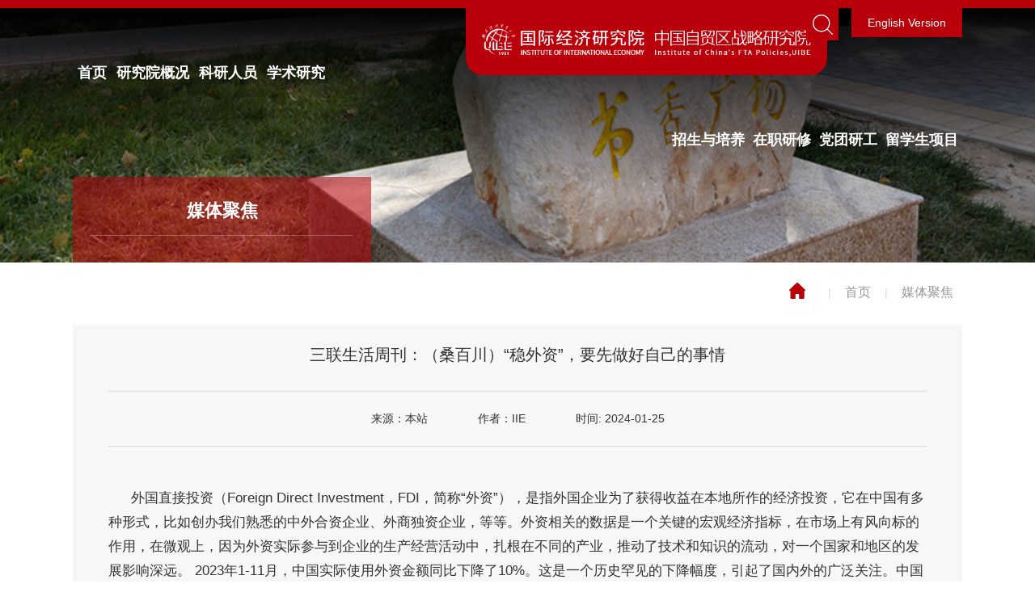

--- FILE ---
content_type: text/html
request_url: https://iie.uibe.edu.cn/mtjj/4b045ba9a78d4d63914cc2ea2951fe04.htm
body_size: 66391
content:
<!DOCTYPE html>
<html lang="en">

<head>
    <meta charset="utf-8">
    <meta name="viewport" content="width=device-width, initial-scale=1.0,minimum-scale=1.0, maximum-scale=1.0">
    <meta name="apple-mobile-web-app-status-bar-style" content="black" />
    <meta name="format-detection" content="telephone=no" />
    <meta name="renderer" content="webkit">
    <title>对外经济贸易大学国际经济研究院</title>
    <link rel="stylesheet" href="../2021/css/base.css">
    <link rel="stylesheet" href="../2021/css/iconfont.css">
    <link rel="stylesheet" href="../2021/css/aos.css">
    <link rel="stylesheet" href="../2021/css/style.css">
    <link rel="stylesheet" href="../2021/css/subCon.css">
    <!-- <link rel="shortcut icon" href="../2021/images/icon.png"> -->
    <!--[if lt IE 9]>
        <script src="../2021/js/html5.js" type="text/javascript"></script>
        <style>
        html{overflow:hidden;}
        </style>
        <i class="ie_bg"></i><div class="ie9tips"> <img src="../2021/images/logo.png" alt=""> <p>本站不再支持您的浏览器，请升级您的浏览器到 <a href='http://browsehappy.osfipin.com/' target='_blank' style='text-decoration:underline'>更高的版本</a>！以获得更好的观看效果。</p>
        </div>
        <![endif]-->
    <!--[if IE 9]>
        <div id="ie9tips" style="position:fixed;top:.375rem;left:0;width:100%;text-align:center;color:#ccc;z-index:999999">您的浏览器版本过低，请升级到ie10以上或更换Chrome浏览器获得流畅的浏览效果！</div>
        <![endif]-->
</head>
<body>
    <!-- 头部 -->
    
<header>
        <!-- 移动端主导航开始 -->
        <section class="gp-menu" id="gp-menu">

            <div class="gp-menu-header">
                <div class="gp-menu-header-icon gp-menu-header-icon-out  ">
                    <span></span><span></span><span></span>
                </div>
            </div>
            <!-- am-menu-offcanvas1 侧滑左侧 -->
            <div class="gp-menu-nav gp-menu-offcanvas2">

                <ul class="gp-avg-1 gp-clearFix">
                		<li>
                        <a href="../index.htm">首页</a>
                    </li>
																																<li><a href="javascript:void(0);">研究院概况</a>
		                        <span class="gp-menu-arrow iconfont icon-right"></span>
		                        <!-- 二级 -->
		                        <ul class="gp-menu-sub gp-avg-2 gp-avg-sm-3 gp-clearFix">
		                        	  		                        	    <li><a href="../yjygk/yjyjj/index.htm">研究院简介</a></li>
		                        	   		                        	    <li><a href="../yjygk/yjyld/index.htm">研究院领导</a></li>
		                        	   		                        	    <li><a href="../yjygk/zzjg/index.htm">组织机构</a></li>
		                        	   		                        	    <li><a href="../yjygk/lxwm/index.htm">联系我们</a></li>
		                        	   		                        </ul>
		                    </li>
																																										<li><a href="javascript:void(0);">科研人员</a>
		                        <span class="gp-menu-arrow iconfont icon-right"></span>
		                        <!-- 二级 -->
		                        <ul class="gp-menu-sub gp-avg-2 gp-avg-sm-3 gp-clearFix">
		                        	  		                        	    <li><a href="../kyry/zzkyry/index.htm">在职科研人员</a></li>
		                        	   		                        	    <li><a href="../kyry/bsyjsds/index.htm">博士研究生导师</a></li>
		                        	   		                        	    <li><a href="../kyry/ssyjsds/index.htm">硕士研究生导师</a></li>
		                        	   		                        	    <li><a href="../kyry/kzjsyjy/index.htm">客座教师/研究员</a></li>
		                        	   		                        </ul>
		                    </li>
																																										<li><a href="javascript:void(0);">学术研究</a>
		                        <span class="gp-menu-arrow iconfont icon-right"></span>
		                        <!-- 二级 -->
		                        <ul class="gp-menu-sub gp-avg-2 gp-avg-sm-3 gp-clearFix">
		                        	  		                        	    <li><a href="../xsky/xzcg/index.htm">学术成果</a></li>
		                        	   		                        	    <li><a href="../xsky/xshd2/index.htm">学术活动</a></li>
		                        	   		                        </ul>
		                    </li>
																																										<li><a href="javascript:void(0);">招生与培养</a>
		                        <span class="gp-menu-arrow iconfont icon-right"></span>
		                        <!-- 二级 -->
		                        <ul class="gp-menu-sub gp-avg-2 gp-avg-sm-3 gp-clearFix">
		                        	  		                        	    <li><a href="../zsypy/zsyjy/index.htm">招生与就业</a></li>
		                        	   		                        	    <li><a href="../zsypy/xwypy/index.htm">学位与培养</a></li>
		                        	   		                        	    <li><a href="../zsypy/gjkcyxbxy/index.htm">规章制度</a></li>
		                        	   		                        	    <li><a href="../zsypy/xzzq/index.htm">下载专区</a></li>
		                        	   		                        </ul>
		                    </li>
																																										<li><a href="javascript:void(0);">在职研修</a>
		                        <span class="gp-menu-arrow iconfont icon-right"></span>
		                        <!-- 二级 -->
		                        <ul class="gp-menu-sub gp-avg-2 gp-avg-sm-3 gp-clearFix">
		                        	  		                        	    <li><a href="../zzyx/zxxm/index.htm">中心简介</a></li>
		                        	   		                        	    <li><a href="../zzyx/skpx/index.htm">新闻动态</a></li>
		                        	   		                        	    <li><a href="../zzyx/zspy/index.htm">招生培养</a></li>
		                        	   		                        </ul>
		                    </li>
																																										<li><a href="javascript:void(0);">党团研工</a>
		                        <span class="gp-menu-arrow iconfont icon-right"></span>
		                        <!-- 二级 -->
		                        <ul class="gp-menu-sub gp-avg-2 gp-avg-sm-3 gp-clearFix">
		                        	  		                        	    <li><a href="../djgz2/sbyjs/index.htm">学生园地</a></li>
		                        	   		                        	    <li><a href="../djgz2/tshd2/index.htm">特色活动</a></li>
		                        	   		                        	    <li><a href="../djgz2/djgz/index.htm">支部风采</a></li>
		                        	   		                        	    <li><a href="../djgz2/xsry2/index.htm">学生荣誉</a></li>
		                        	   		                        </ul>
		                    </li>
																				 <li><a href="../lxsxm/index.htm">留学生项目</a>
		                        <span class="gp-menu-arrow iconfont icon-right"></span>
		                        <!-- 二级 -->
		                        <ul class="gp-menu-sub gp-avg-2 gp-avg-sm-3 gp-clearFix">
		                        	  		                        </ul>
		                    </li>	

                </ul>
                <a href="http://iie.uibe.edu.cn/english/index.htm" class="gp-f14 gp-white eg eg2">English Version</a>
                <div class="gp-search search gp-fl" id="gp-search1">
                    <div class="gp-ser">
                        <form name="dataForm" action="/cms/web/search/index.jsp" target="_blank" method="post" accept-charset="utf-8" onsubmit="document.charset='utf-8';">
                            <input name="siteID" value="15" type="hidden">
                            <input class="notxt" value="search" name="query" type="text" id="keywords" onFocus="if(value==defaultValue){value='';}" onBlur="if(!value){value=defaultValue;}" onclick="if(this.value==''){this.value='';this.form.keywords.style.color='#666'}">
                            <button class="notxt1 iconfont icon-search" name="Submit" type="submit" value=""></button>
                        </form>
                    </div>
                </div>
            </div>
        </section>
        <!-- 移动端主导航结束 -->
        <div class="headertop">
            <div class="gp-container gp-clearFix">
                <a href="../index.htm" class="logo">
                   <span>
                        <img src="../images/heng.png" alt="">
                    </span>
                   <!-- <div class="logo2 gp-white">
                        <span>
                             国际经济研究院
                        </span>
                        <p class="gp-f16">
                            Institute of International Economy
                        </p>

                    </div>-->
                </a>
                <a href="http://iie.uibe.edu.cn/english/index.htm" class="gp-f14 gp-white eg gp-fr">English Version</a>
                <div class="gp-search gp-search2 no-overlay gp-fr" id="gp-search2">
                    <div class="gp-ser ">
                        <form name="dataForm" action="/cms/web/search/index.jsp" target="_blank" method="post" accept-charset="utf-8" onsubmit="document.charset='utf-8';">
                            <input name="siteID"  value="15" type="hidden">
                            <input class="notxt" value="search" name="query" type="text" id="keywords" onFocus="if(value==defaultValue){value='';}" onBlur="if(!value){value=defaultValue;}" onclick="if(this.value==''){this.value='';this.form.keywords.style.color='#fff'}">
                            <button class="notxt1 iconfont icon-search" name="Submit" type="submit" value=""></button>
                        </form>
                    </div>
                </div>
                <span class="gp-overlay"></span>
                <a class="gp-serBtn2 gp-ib gp-fr" id="gp-serBtn2" href="javascript:void(0)"></a>
                <div class="nav gp-fl" id="nav">
                    <ul>
                        <li>
                            <a href="../index.htm">首页</a>
                        </li>
                                                                        <li>
                            <a href="../yjygk/index.htm">研究院概况</a>
                            <dl class="subNav">
                            	                              	     <dd><a href="../yjygk/yjyjj/index.htm">研究院简介</a></dd>
                            	                               	     <dd><a href="../yjygk/yjyld/index.htm">研究院领导</a></dd>
                            	                               	     <dd><a href="../yjygk/zzjg/index.htm">组织机构</a></dd>
                            	                               	     <dd><a href="../yjygk/lxwm/index.htm">联系我们</a></dd>
                            	         
                            </dl>

                        </li>
                                                                                                <li>
                            <a href="../kyry/index.htm">科研人员</a>
                            <dl class="subNav">
                            	                              	     <dd><a href="../kyry/zzkyry/index.htm">在职科研人员</a></dd>
                            	                               	     <dd><a href="../kyry/bsyjsds/index.htm">博士研究生导师</a></dd>
                            	                               	     <dd><a href="../kyry/ssyjsds/index.htm">硕士研究生导师</a></dd>
                            	                               	     <dd><a href="../kyry/kzjsyjy/index.htm">客座教师/研究员</a></dd>
                            	         
                            </dl>

                        </li>
                                                                                                <li>
                            <a href="../xsky/index.htm">学术研究</a>
                            <dl class="subNav">
                            	                              	     <dd><a href="../xsky/xzcg/index.htm">学术成果</a></dd>
                            	                               	     <dd><a href="../xsky/xshd2/index.htm">学术活动</a></dd>
                            	         
                            </dl>

                        </li>
                                                                        
                       
                    </ul>
                </div>
                <div class="nav gp-fr" id="nav2">
                    <ul>
                                                                        <li>
                            <a href="../zsypy/index.htm">招生与培养</a>
                            <dl class="subNav">
                            	                              	     <dd><a href="../zsypy/zsyjy/index.htm">招生与就业</a></dd>
                            	                               	     <dd><a href="../zsypy/xwypy/index.htm">学位与培养</a></dd>
                            	                               	     <dd><a href="../zsypy/gjkcyxbxy/index.htm">规章制度</a></dd>
                            	                               	     <dd><a href="../zsypy/xzzq/index.htm">下载专区</a></dd>
                            	         
                            </dl>

                        </li>
                                                                                                <li>
                            <a href="../zzyx/index.htm">在职研修</a>
                            <dl class="subNav">
                            	                              	     <dd><a href="../zzyx/zxxm/index.htm">中心简介</a></dd>
                            	                               	     <dd><a href="../zzyx/skpx/index.htm">新闻动态</a></dd>
                            	                               	     <dd><a href="../zzyx/zspy/index.htm">招生培养</a></dd>
                            	         
                            </dl>

                        </li>
                                                                                                <li>
                            <a href="../djgz2/index.htm">党团研工</a>
                            <dl class="subNav">
                            	                              	     <dd><a href="../djgz2/sbyjs/index.htm">学生园地</a></dd>
                            	                               	     <dd><a href="../djgz2/tshd2/index.htm">特色活动</a></dd>
                            	                               	     <dd><a href="../djgz2/djgz/index.htm">支部风采</a></dd>
                            	                               	     <dd><a href="../djgz2/xsry2/index.htm">学生荣誉</a></dd>
                            	         
                            </dl>

                        </li>
                                                <li>
                            <a href="../lxsxm/index.htm">留学生项目</a>
                            <dl class="subNav">
                            	        
                            </dl>

                        </li>		
                    </ul>
                </div>
            </div>
        </div>
    </header>    <!-- 轮播 -->
    
<div class="banner">
        <div class="bannerImg gp-img-responsive">
        	          	<img src="../2021/images/subImg.png" alt="">
         	        </div>
        <div class="sunout">
            <div class="gp-container gp-clearFix">
                <div class="sun">
                										                    <h3 class="gp-f28 gp-white">
                        媒体聚焦
                    </h3>
                                    </div>
            </div>
        </div>

    </div>    <!-- main -->
    <main>

        <div class="gp-container gp-clearFix">

            
<div class="bread">
                <div class="gp-bread">
                    <span>
                    |
                </span>
                                      <a href="../index.htm">首页</a>
                    <span>
                    |
                </span>
                                    <a href="index.htm">
                    媒体聚焦
                </a>
                </div>
            </div>
            <div class="subConRight subConRight2">
                <div class="pageArticle" aos="fade-up">
                    <div class="pageArticleTitle ">
                        <h3 id="shareTitle" class="gp-f24">三联生活周刊&#xff1a;&#xff08;桑百川&#xff09;“稳外资”&#xff0c;要先做好自己的事情</h3>
                    </div>
                    <div class="articleAuthor">
                        <span class="gp-f14">
                       来源：本站
                     </span>
                        <span class="gp-f14">
                         作者：IIE
                     </span>
                        <span class="gp-f14">
                       时间: 2024-01-25
                    </span>
                    </div>
                    <div class="gp-article">
                        <p class="gp-f16">
                            <p><br></p> 
<p style="text-indent:2em"><span style="font-size:17px">外国直接投资（Foreign Direct Investment，FDI，简称“外资”），是指外国企业为了获得收益在本地所作的经济投资，它在中国有多种形式，比如创办我们熟悉的中外合资企业、外商独资企业，等等。外资相关的数据是一个关键的宏观经济指标，在市场上有风向标的作用，在微观上，因为外资实际参与到企业的生产经营活动中，扎根在不同的产业，推动了技术和知识的流动，对一个国家和地区的发展影响深远。 2023年1-11月，中国实际使用外资金额同比下降了10%。这是一个历史罕见的下降幅度，引起了国内外的广泛关注。中国的外资规模为何大幅下滑？中国对外资的态度发生了转变吗？如果想要扭转外资形势，我们能做什么？围绕这些问题，本刊专访了<strong>对外经济贸易大学国际经济研究院院长桑百川教授</strong>，他是国际经贸领域的专家，在对外开放体制、外商直接投资等领域有多年的研究。他说，在当前的大环境下，要“稳外资”，先做好国内自己的事情是最重要的。</span></p> 
<p style="text-indent:2em"><span style="font-size:16px;font-family:, 'simsun'"><br></span></p> 
<p style="text-indent:0em"><img src="../images/2024-01/6e187f3880914c7bb723eb7933e0d5f4.jpg" alt="1.jpg" style="text-indent:0em"><br></p> 
<p style="text-align:center"><span style="font-size:14px">（插图：老牛）</span></p> 
<p><br></p> 
<p style="text-indent:0em;text-align:center"><span style="font-size:18px"><strong><span style="text-indent:2em">10%的下滑背后</span></strong></span></p> 
<p style="text-indent:2em"><br></p> 
<p style="text-indent:2em"><span style="font-size:17px"><strong>三联生活周刊</strong>：根据商务部的数据，2023年1～11月，全国实际使用外资的规模同比下降了10%。这引起了很多人的关注，你认为，该怎么来解读这种幅度的下降？背后有哪些影响因素？</span></p> 
<p style="text-indent:2em"><span style="font-size:17px"><br></span></p> 
<p style="text-indent:2em"><span style="font-size:17px"><strong>桑百川</strong>：2023年，中国吸收外商直接投资确实出现了较大幅度的下降，而且不仅是新增外资规模在缩减，存量外资也出现了部分撤离。去年第三季度，中国的跨境直接投资还首度出现了逆差。但我们也看到，在流入规模缩减的形势下，外资的结构正在优化，特别是高技术制造业和高技术服务业实际使用外资的金额都保持了稳定增长。高技术产业吸收的外商直接投资占比也在提高，已经超过35%。这说明，外资一方面在量上出现了较大波动，另一方面是结构在优化。</span></p> 
<p style="text-indent:2em"><span style="font-size:17px"><br></span></p> 
<p style="text-indent:2em"><span style="font-size:17px">新增外资的下降和存量外资的外移，原因是多方面的。首先是2022年，中国吸收外资的规模大、基数高。2022年，中国吸收外商直接投资创造历史纪录，超过1891亿美元。事实上，新冠疫情期间三年，我们吸收外资基本是在逆势增长。因为2019年至2022年，全球国际直接投资是萎缩的，到现在也没有恢复到疫情前的水平。2019年，全球国际直接投资流出额是1.5万亿美元，而2023年估计会低于1.3万亿美元。而中国吸收外商直接投资尽管在2023年下降了10%左右，但放到过去四年来看，仍然年平均增长了20%左右，从2019年的1412多亿美元增长到2023年的1700多亿美元。对比全球国际直接投资的下滑，过去几年，中国吸收外资总体上还是取得了成绩。</span></p> 
<p style="text-indent:2em"><span style="font-size:17px"><br></span></p> 
<p style="text-indent:2em"><span style="font-size:17px">除了前期基数较高，还有个重要的背景是，在疫情冲击、地缘政治冲突，加上美元持续加息等因素影响下，全球供应链和产业链正在加速重构，特别是美国推动的离岸外包向近岸外包、友岸外包转化，也使得国际直接投资发生了结构性的重大调整，国际投资的区域分布产生较大变化。而且，以美国为代表的西方国家还在谋求遏制中国高技术产业的发展，对中国高技术领域“脱钩断链”，建立“小院高墙”，推动外资撤离中国市场。种种因素，使得我们所面对的经济环境发生重大变化，不确定性因素累积，所以外商投资变得更加谨慎。</span></p> 
<p style="text-indent:2.1333em"><br></p> 
<p style="text-indent:0em"><img src="../images/2024-01/8c2e5f20bdbe496a96024c4f9e20d3fa.jpg" alt="2.jpg"></p> 
<p style="text-align:center"><span style="font-size:14px;font-family:, 'simsun'">2022年6月13日，江苏海安高新区的江苏应龙高压电机制造有限公司内，工作人员在检测出口的电机产品</span></p> 
<p style="text-indent:2.1333em"><span style="font-family:, 'simsun'"><strong><br></strong></span></p> 
<p style="text-indent:2.1333em"><span style="font-size:17px"><strong>三联生活周刊</strong>：这对我们是一个很强烈的信号？</span></p> 
<p><br></p> 
<p style="text-indent:2.1333em"><span style="font-size:17px"><strong>桑百川</strong>：对。总体上，国内外经济环境都在深刻变化。国际环境变得更加复杂，我们面对的挑战在增多，不利因素在上升，这对对华投资的扰动是明显的。而国内在经济恢复的过程中，压力也比较大，还存在像地方债务、房地产危机等局部风险，经济复苏的态势跟我们的预期相比也有一定差距。所以综合来看，去年外资下滑释放了一个信号，要求我们更加关注国际直接投资的变化对中国经济运行的扰动作用。</span></p> 
<p><br></p> 
<p style="text-indent:2.1333em"><span style="font-size:17px"><strong>三联生活周刊</strong>：10%左右的下滑在改革开放后的外资利用历史中是一个很大的波动吗？以前是否出现过类似的情况？</span></p> 
<p><br></p> 
<p style="text-indent:2.1333em"><span style="font-size:17px"><strong>桑百川</strong>：除了上世纪80年代末到90年代初，中国吸收外商直接投资出现过较大幅度的下降外，这次约10%的下降幅度是改革开放45年以来降幅最大的一年。1998年亚洲金融危机对我们有影响，但时间很短，那时候中国在东亚乃至全球投资中的表现是相对稳健的。2008年金融危机期间，中国吸收外商投资也受到影响，但相比全球经济下滑的速度，我们的表现也还不错。现在这种外商投资大规模的、结构性的调整，确实需要引起高度重视。</span></p> 
<p><br></p> 
<p style="text-indent:2.1333em"><span style="font-size:17px"><strong>三联生活周刊</strong>：中国现在利用外资有哪些形式？</span></p> 
<p><br></p> 
<p style="text-indent:2.1333em"><span style="font-size:17px"><strong>桑百川</strong>：中国利用外商直接投资主要分为几类：中外合资企业、中外合作企业、外商独资企业、合伙企业，还有股权投资等。2020年之前，中国在外资统计上就是根据外商投资的方式来统计的，2020年《外商投资法》颁布实施后，我们就不再按照外商投资的方式来进行统计了。我们现在所说的实际使用外资金额，是按照境外投资者实际缴纳的注册资本、营运资金，还有受让境内投资者股权时实际交付的交易对价来进行统计的。当然，这里面也包括台港澳地区的投资。另外，已经设立的外资企业把他们的利润用于再投资的也被统计在实际使用外资金额当中。</span></p> 
<p><br></p> 
<p style="text-indent:2.1333em"><span style="font-size:17px"><strong>三联生活周刊</strong>：我们这几年关注外贸较多，相比外贸，外资的变化揭示的问题有何不同意义？</span></p> 
<p><br></p> 
<p style="text-indent:2.1333em"><span style="font-size:17px"><strong>桑百川</strong>：外贸和外资之间既有关联性，也有不同。去年的情况是外贸外资数据同时出现了下降（按照美元统计）。之所以说有关联性，是因为外资企业的进出口额占到了中国货物贸易总额的30%以上，近三分之一，所以外资的下滑必然会影响到外资企业的进出口状况，从而影响到整个中国外贸的状况。但如果说外贸状况影响的是总需求，那么外资更多影响的是供给，是生产，对社会经济运行的影响会更直接。因为它不仅仅关系到国内的就业、投资和经济增长，也关系到国际收支这些宏观经济指标，更重要的是，外资是生产体系中的重要组成部分，它的变化也直接关系到中国经济技术的进步和经济结构的转型升级，关系到中国参与国际生产分工的状况。所以，外资对整个经济的影响是基础性的。</span></p> 
<p style="text-indent:2.1333em"><span style="font-size:17px"><br></span></p> 
<p style="text-indent:0em"><strong style="font-size:18px;text-indent:2em"><span style="text-indent:2em"><img src="../images/2024-01/503ba482224e4117830d64747e98d136.jpg" alt="3.jpg"></span></strong><br></p> 
<p style="text-align:center"><span style="font-size:14px">来自非洲国家加纳的金斯福在海口创立公司，主营进出口贸易（视觉中国 供图）</span></p> 
<p style="text-indent:2em"><strong style="font-size:18px;text-indent:2em"><span style="text-indent:2em"><br></span></strong></p> 
<p style="text-indent:0em;text-align:center"><strong style="font-size:18px;text-indent:2em"><span style="text-indent:2em">外资来源结构加速分化</span></strong><br></p> 
<p style="text-indent:2.1333em"><strong><br></strong></p> 
<p style="text-indent:2.1333em"><span style="font-size:17px"><strong>三联生活周刊</strong>：在中国过去40多年的外资利用史中，台港澳地区和来自欧美日韩这样发达经济体的外资在整个外资利用结构中是如何变化的？</span></p> 
<p><br></p> 
<p style="text-indent:2.1333em"><span style="font-size:17px"><strong>桑百川</strong>：过去40多年，从外资来源地来看，台港澳地区资金占到60%以上。目前来看，香港的投资占比一直相对稳定，是中国吸收外资最重要的桥梁。过去40多年里，它一共占到中国吸收外商直接投资总额的55%左右（数据截至2022年），现在也依然是最大的外资来源地。但台商的投资在2022年出现了大幅度下滑。这背后的因素有很多，一个是台海关系的紧张，影响到台商对投资安全性的预期。而且台湾对大陆的直接投资以电子信息、半导体产业为主，在美国谋求遏制中国高技术产业发展的背景下，台商的投资策略也受到很大影响。此外，在全球化逆流下，台湾的很多企业对大陆经济环境的判断也存在着偏差。他们认为中国的外部环境可能会恶化，在大陆投资的收益可能会下降。还有一点就是，台湾对大陆的投资很多集中在劳动力密集型产业。随着大陆劳工成本、环境成本的上升，他们就会寻找成本更低廉的地区，比如东南亚、印度或者墨西哥等。这里面最典型的就是各种加工贸易企业，比如电子的、半导体的，还有服装鞋类。所以，不仅是存量的台资企业撤离，而且影响了新增的台资流入。</span></p> 
<p><br></p> 
<p style="text-indent:2.1333em"><span style="font-size:17px">就美国来说，美国对中国的投资主要集中在制造业，还有租赁和商务服务业、科学技术服务业、信息技术服务业，以及金融、批发零售等领域。改革开放以来，美国对中国的投资总规模不到1000亿美元（截至2022年），占中国吸收外商直接投资总额约3.4%。2022年美国对中国直接投资额出现较大幅度的下降，仅22亿美元，占中国当年吸收外资额约1.2%。美资的收缩和美国总体的经济政策有直接的关系。美国一方面加强了对中国高科技领域投资的审查力度，限制美国的高科技企业对中国投资，另一方面对中国实行“脱钩断链”，特别是通过财政税收等政策推动美国的企业撤离中国市场，回流美国。这些都影响到了美国企业对华的投资。</span></p> 
<p><br></p> 
<p style="text-indent:2.1333em"><span style="font-size:17px">实际上，包括美国在内的整个北美地区对华直接投资占中国改革开放以来吸收外资总额的比重只有4.2%左右，但它们很多分布在关键的高技术领域。因为美国在这些领域具有全球领先的地位，也形成了很多占据产业链最上游位置的国际性商业巨头。这些大型制造业和服务业跨国公司的对华投资，往往在行业当中有引领作用。它们的流入规模缩减甚至撤离，对中国的产业和技术进步会带来冲击，也会影响到其他外资对中国市场的判断。</span></p> 
<p><br></p> 
<p style="text-indent:2.1333em"><span style="font-size:17px"><strong>三联生活周刊</strong>：欧洲的情况会好一些吗？</span></p> 
<p><br></p> 
<p style="text-indent:2.1333em"><span style="font-size:17px"><strong>桑百川</strong>：欧盟因为英国的脱欧在统计数字上有一些变动，但整体来看，欧盟对华投资相对比较稳定。2022年，其占到中国吸收外商直接投资的5.3%左右，而且70%都集中在制造业。欧盟对华的主要投资国德国也排在中国吸收外商直接投资来源地的前十位。改革开放以来，德国对华投资占中国吸收外资总额的1.4%左右。2022年，德资的占比也是这个数字，变化不大。另一个主要投资国法国也差不多。在地缘政治冲突和欧洲能源价格大幅波动的情况下，德国国内的很多制造企业也在外移。而中德之间在制造业领域的合作一直比较密切，在汽车、机械制造、化工、家电等产业，德国企业的投资对中国的技术进步和产业升级发挥了很重要的作用。</span></p> 
<p><br></p> 
<p style="text-indent:2.1333em"><span style="font-size:17px">日本在改革开放后对华投资的规模是比较大的。只算国别的话，日本是在新加坡之后排第二位的国家，占到整个中国吸收外商直接投资总额的4.5%。但是，2022年，日资也出现了大幅下滑，当年的占比只有2.4%，2023年的占比应该还在进一步下降。中国这些年存量的日资企业比较多，它们当中有部分正在撤离到东南亚、印度和北美等地。另外，在新增投资方面，日资企业对中国投资前景的判断也存在明显的分化。既有一些企业在增加投资，也有很多企业在缩减生产线。韩国的情况也比较类似，中韩建交之后，韩国对中国的投资增长较快，占到了中国吸收外商直接投资总额的3.4%左右。但是，这两年也在明显下滑。</span></p> 
<p><br></p> 
<p style="text-indent:2.1333em"><span style="font-size:17px">回过头来看，在中国加入世界贸易组织（WTO）之后，大概是从2002年到2012年的这10年时间里，以欧洲及美日韩为代表的发达国家对中国的直接投资增速比较快，在整个外资利用结构中的占比也处于相对上升的地位。它们对华投资的过程产生了明显的技术溢出效应，带动了中国技术研发水平的提高，对产业结构的调整升级也发挥了重要作用。如今，它们缩减投资甚至撤离中国，在某种程度上也会制约中国技术进步的速度和经济结构转型升级的速度。</span></p> 
<p style="text-indent:0em"><br></p> 
<p style="text-indent:0em"><img src="../images/2024-01/f429aec837b34ac296a4eeac1e5e0716.jpg" alt="4.jpg"></p> 
<p style="text-align:center"><span style="font-size:14px">印度第二大智能手机品牌Intex Technologies工厂内，工人正在作业</span></p> 
<p style="text-indent:0em"><br></p> 
<p style="text-align:center;text-indent:0em"><strong><span style="font-size:18px">安全逻辑压过效率逻辑</span></strong></p> 
<p style="text-indent:2.1333em"><br></p> 
<p style="text-indent:2.1333em"><span style="font-size:17px"><strong>三联生活周刊</strong>：过去三四十年，在不同的时期，国内对外资发生过不同的争论，但每一次争论之后，我们对外资的开放又会往前进一步。外资，对于中国的改革开放事业似乎也具有某种风向标的意义。从历史的纬度来看，我们如何评估外资对中国的经济社会发展做出的贡献？</span></p> 
<p style="text-indent:2.1333em"><br></p> 
<p style="text-indent:2.1333em"><span style="font-size:17px"><strong>桑百川</strong>：在中国对外开放和吸收利用外资的进程中始终伴随着争论，而且在不同的历史时期，争论的内容也不太一样。前期社会的主要争论集中在意识形态方面，比如外资姓资还是姓社、外资是否冲垮了中国的民族品牌，等等。到今天，人们对于外资的看法发生了新的变化，有人会探讨外资是不是加剧了中国的环境污染，有人认为外资造成了中国在全球价值链中的低端锁定。但无论如何，改革开放以来，外资在分享中国经济成长红利的同时，也推动了中国的经济技术的进步。可以说，在促进改革、拉动增长、推动中国工业化进程，增加就业税收、扩大进出口贸易、改善中国国际收支结构，以及促进中国企业治理水平的提升，带动技术进步和产业结构升级，推动中国融入全球产业链、供应链和价值链等方面，外资的贡献都是不可替代的。</span></p> 
<p style="text-indent:2.1333em"><br></p> 
<p style="text-indent:2.1333em"><span style="font-size:17px"><strong>三联生活周刊</strong>：今天的中国已经是仅次于美国的世界第二大经济体，国际话语权与实力大大增强，中国资本也越来越多地走向海外市场。那么，我们如今为什么依旧要重视利用外资？</span></p> 
<p style="text-indent:2.1333em"><br></p> 
<p style="text-indent:2.1333em"><span style="font-size:17px"><strong>桑百川</strong>：我们今天之所以要重视外资，当然和中国自身的发展需求相关。在全球经贸规则深刻变迁的条件下，在美西方谋求遏制中国发展，试图建立去中国的全球化的背景下，如果我们自己不主动深化改革，更快地建立起高水平的开放型经济体制，就更容易落入到美西方规锁中国的陷阱之中。而积极大胆地吸收外商投资，有助于推动建立开放型经济体制。因为外资企业长期在市场经济中生存，习惯和熟悉市场经济的理念、规则和体制，我们在吸收外资的过程中就要求去创造适宜外资生存的制度环境，提供更完善的法律保护，它会倒逼国内的经济体制和行政管理体制的改革。这是很重要的一点。</span></p> 
<p style="text-indent:2.1333em"><br></p> 
<p style="text-indent:2.1333em"><span style="font-size:17px">还有，扩大外商直接投资，也有助于维护中国作为世界制造中心的地位。外商直接投资在制造业曾一度占到50%以上，也正是在吸收外资的过程中，中国大举承接全球制造业的转移，才推进了中国的工业化进程，使得中国成为世界制造中心。现在，西方发达经济体都认识到制造业大量外移带来的产业空心化弊端，他们也在谋求制造业回流或者重振制造业。目前，制造业的外商直接投资占中国吸收外资总额的比重已经下降到四分之一左右。提高制造业吸收外资的能力，也是避免我们产业空心化、去实就虚倾向的重要措施。只有在稳定了世界制造中心的地位的基础上，我们才可能在结构升级中向全球创新中心、全球创造中心转变。</span></p> 
<p style="text-indent:2.1333em"><br></p> 
<p style="text-indent:2.1333em"><span style="font-size:17px">此外，外资企业是衔接国内经济循环和国际经济循环的重要枢纽，对我们构建和巩固新发展格局也有重要意义。而且，当今世界正面临以数字技术、智能制造为核心的新一轮工业革命。中国与西方发达国家在新一轮工业革命过程中可以说是齐头并进，如果我们要想有效地抓住这轮工业革命的契机，成长为发达国家，我们就更需要与这些发达国家进行有效的经济技术合作，特别是与那些在研发创新方面具有领先地位的跨国公司合作，才能更好地推进新技术的研发和应用，从而推动中国向全球产业链、价值链高端攀升。</span></p> 
<p style="text-indent:2.1333em"><br></p> 
<p style="text-indent:2.1333em"><span style="font-size:17px"><strong>三联生活周刊</strong>：所以，这里面很关键的一点，就是这些以跨国公司为代表的市场主体，它们其实是会用脚投票的。虽然欧美部分国家可能想遏制中国发展，但是我们自己要考虑的是如何进一步开放、优化国内的环境，吸引更多跨国公司进入中国。</span></p> 
<p style="text-indent:2.1333em"><br></p> 
<p style="text-indent:2.1333em"><span style="font-size:17px"><strong>桑百川</strong>：是的。因为西方国家政府的经济政策主张和跨国公司的利益也并非完全吻合。在市场经济中，跨国资本是独立的，流动性很强，对市场的感知也很敏锐，它到底投资到哪个国家，进入哪个区域，主要考虑的是两点，一个是安全性，另一个是收益性。</span></p> 
<p style="text-indent:2.1333em"><br></p> 
<p style="text-indent:2.1333em"><span style="font-size:17px">如果它更注重收益，那么，哪个地区的经济成长性好、投资机会多、收益高，它就更愿意流入哪个地区。中国改革开放以来经济取得持续高速增长，所以也成为吸收外商直接投资的热土。但是，当经济增速放缓，甚至下降的时候，外商投资的收益也会放缓，那肯定也会影响外资的选择。更重要的是，我们正面临着深刻的国际经济政治环境变化，世界经济不确定性增多，地缘政治冲突此起彼伏，新冠疫情也造成了对全球供应链系统的稳定性的担忧。这些都会导致跨国公司对投资安全性的考量可能会占据更重要的位置。因而，保障外商投资的安全性，对稳定外资预期具有更重要的作用。</span></p> 
<p style="text-indent:2.1333em"><br></p> 
<p style="text-indent:2.1333em"><span style="font-size:17px"><strong>三联生活周刊</strong>：外商投资的预期确实是在发生变化。近几年，许多针对长三角、珠三角等区域的调查发现，不少跨国公司在固定资产投入方面比以前要谨慎得多，他们把这种策略称为轻资产化运营。这与你的观察或调研是否一致？</span></p> 
<p style="text-indent:2.1333em"><br></p> 
<p style="text-indent:2.1333em"><span style="font-size:17px"><strong>桑百川</strong>：在华外资企业近些年确实出现了明显的轻资产化倾向，这也反映了他们对中国投资环境的稳定性和安全性预期的变化。我们看到，在全球变局下，美国等西方国家泛化安全概念，而且以国家安全为名，对中国高科技产业的发展进行打压。这时候，安全逻辑往往会替代经济效率逻辑。这种政策主张当然也会影响到跨国公司的投资策略。他们会把投资安全性放在首要的位置考虑。重资产的调整难度更大，轻资产则可以更快速地进行转移、调整，所以才出现了轻资产化的倾向。</span></p> 
<p style="text-indent:0em"><br></p> 
<p style="text-indent:0em"><img src="../images/2024-01/4d4306f27af541f38ad6fdda7582de71.jpg" alt="5.jpg"></p> 
<p style="text-align:center"><span style="font-size:14px">（插图：老牛）</span></p> 
<p style="text-indent:0em"><br></p> 
<p style="text-indent:0em;text-align:center"><strong><span style="font-size:18px">何以“稳外资”？</span></strong></p> 
<p style="text-indent:2.1333em"><br></p> 
<p style="text-indent:2.1333em"><span style="font-size:17px"><strong>三联生活周刊</strong>：近几年，中央在各种会议上也一直在强调“稳外资”的重要性。你觉得这个“稳”到底怎么来理解？怎么才能够说“稳”住了？</span></p> 
<p style="text-indent:2.1333em"><br></p> 
<p style="text-indent:2.1333em"><span style="font-size:17px"><strong>桑百川</strong>：所谓“稳外资”，我的理解是，一方面存量外资的撤离要减少，特别是符合中国经济发展要求的存量外资要保持稳定，避免大量撤离；另一方面，增量的外资要相对稳定，变动幅度应该低于全球国际直接投资的变动幅度，或者说，新增的外资能够回升，有适当的增长。这样才能够称得上是稳住了外商投资。</span></p> 
<p style="text-indent:2.1333em"><br></p> 
<p style="text-indent:2.1333em"><span style="font-size:17px"><strong>三联生活周刊</strong>：考虑到去年下半年，第三、第四季度外资数据的下滑还有进一步扩大的趋势，今年的外资情况势必会引起更多人的关注，这对市场信心也有很重要的影响。你如何判断今年的外商直接投资形势？</span></p> 
<p style="text-indent:2.1333em"><br></p> 
<p style="text-indent:2.1333em"><span style="font-size:17px"><strong>桑百川</strong>：外资现在是整个经济发展状况的一个重要风向标。就今年上半年而言，中国吸收外商直接投资更大的可能性是能够企稳。这主要取决于几个因素：一个是国际经济的状况。虽然主要的国际组织对于今年的全球经济增长预期普遍低于去年，但是增速的变动幅度并不大；二是美国持续加息后，货币政策到底怎么变化。之前因为加息，美元升值，吸引全球资本流入，扰动了全球投资的区域布局。如果美国接下来能够更早降息，那就会使得像中国这样的新兴市场资本外流的情况有所缓和，同时也会吸引更多的投资进入；三是中国国内的经济恢复，我觉得我们已经经历了最困难的时期，在一系列积极的宏观政策下，中国经济如果能够保持持续的复苏态势，并且有效地化解风险点，那么，国际投资对中国经济的预期也会改善，外商投资则会相对企稳。</span></p> 
<p style="text-indent:2.1333em"><br></p> 
<p style="text-indent:2.1333em"><span style="font-size:17px">在外部不确定性因素增多的情况下，我认为，做好中国国内自己的事情是最重要的。其实你看，即便是疫情的时候，外部环境的变化很大，但是中国吸收外资的数字还是逆势增长。如果我们能够推动经济持续向好，从长期来看，中国吸收外资的前景还是乐观的。</span></p> 
<p style="text-indent:2.1333em"><br></p> 
<p style="text-indent:2.1333em"><span style="font-size:17px"><strong>三联生活周刊</strong>：“稳外资”，在政策和制度上有什么具体的措施？</span></p> 
<p style="text-indent:2.1333em"><br></p> 
<p style="text-indent:2.1333em"><span style="font-size:17px"><strong>桑百川</strong>：在“稳外资”工作中，我们也要推出一系列的举措，比如扩大高水平开放。什么是扩大高水平开放？主要就是要对标高标准的国际经贸规则，尽快地建立起完善的开放型经济制度体系。这些年，国际经贸规则在深刻地变动，特别是“边境后规则”，朝着贸易投资自由化、便利化的方向在迈进，一系列新的国际经贸规则被越来越多的国家所接受。我们对标高标准的国际经贸规则，可以为外商直接投资创造更好的制度环境。</span></p> 
<p style="text-indent:2.1333em"><br></p> 
<p style="text-indent:2.1333em"><span style="font-size:17px">我们要努力地改善外资的营商环境，特别是从建立市场化、法治化、国际化的一流营商环境方面的发力。在建立市场化的营商环境过程中，要进一步地缩减外商投资准入的负面清单，扩大开放空间，使得市场真正地在资源配置中起决定性的作用。2020年颁布实施的《外商投资法》，则是要完善配套的法律环境，在知识产权保护、政府采购、标准制定，以及这些要素的可得性等各个方面保证内外资企业一视同仁。另外，我们还在努力地升级区域开放平台，使得各种特殊经济区打造出具有特色的中国投资品牌，成为外资的聚集地。我们也刚刚出台了推动加工贸易高水平发展的措施，特别是推动加工贸易向中西部地区和东北地区转移，建立更优化的加工贸易承接基地。我想通过这些组合措施，外商投资的总体环境还是在优化之中，外资对中国经济环境的信心也会趋于稳定。</span></p> 
<p style="text-indent:2.1333em"><br></p> 
<p style="text-indent:2.1333em"><span style="font-size:17px"><strong>三联生活周刊</strong>：目前，在制造业中，对外商投资准入的限制已经几乎全面放开，但服务业的开放程度还有限，你认为服务业应该如何进一步开放？</span></p> 
<p style="text-indent:2.1333em"><br></p> 
<p style="text-indent:2.1333em"><span style="font-size:17px"><strong>桑百川</strong>：我们对制造业的外资准入限制确实已经全面放开，比如汽车产业，原来对外商投资的股权比例、外商投资企业数量都有很强的限制，但现在都在逐渐取消。不过，在准入限制放开的同时，我们同样也注意到，现在还是存在许多经营条件的限制。允许你进入了，但经营受限。接下来应该做到既准入，又准营，对外资企业经营条件的限制应该向内资企业靠拢。这样，制造业的外商投资自由化程度就会进一步提高。</span></p> 
<p style="text-indent:2.1333em"><br></p> 
<p style="text-indent:2.1333em"><span style="font-size:17px">至于服务业，外商投资准入的空间更大。虽然我们也出台了服务业外商投资准入负面清单的制度，但相比制造业而言，服务业外商投资准入的范围还可以进一步扩大，同时，对于服务业外商投资经营条件的限制还需进一步解除。现在服务业吸收外商投资已经占到中国吸收外商直接投资总额的70%左右，而且不管是生产性服务业还是生活性服务业，未来都还有很大的提升空间。</span></p> 
<p style="text-indent:2.1333em"><br></p> 
<p style="text-indent:2.1333em"><span style="font-size:17px"><strong>三联生活周刊</strong>：涉及外资的很多具体政策制定、招商引资的操作，都是在地方政府这个层面。在地方政府的考核体系当中，外资如今到底扮演一个什么样的角色？换句话说，地方政府有什么样的动力提高对外资的吸引力？</span></p> 
<p style="text-indent:2.1333em"><br></p> 
<p style="text-indent:2.1333em"><span style="font-size:17px"><strong>桑百川</strong>：过去在地区竞争的过程中，吸收外资的竞争也非常激烈，很多地方政府都把吸收外资作为政绩考核的重要指标。现在虽然不像以往那样有很严格的吸收外资的规模和数量要求，但仍然会把它作为一个重要加分项，纳入到对地方政府官员的业绩考核中。在很多省份，还会根据吸收外资的成绩对地方进行排名，设立了相应的鼓励和警示措施。地方层面要吸收外资，我认为正确的思路是要营造各具特色的、符合地方经济优势的吸收外资的环境，特别是结合当地的资源禀赋和经济发展要求，对招商引资的项目进行清晰的擘画，提出明确的外商投资的发展方向，加大宣传的力度来引导外商投资的流入。</span></p> 
<p style="text-indent:2.1333em"><br></p> 
<p style="text-indent:2.1333em"><span style="font-size:17px"><strong>三联生活周刊</strong>：在政策视野中，不同时期，“好外资”与“差外资”是否有不同的界定？政策层面有哪些工具可以对其加以区分、引导？</span></p> 
<p style="text-indent:2.1333em"><br></p> 
<p style="text-indent:2.1333em"><span style="font-size:17px"><strong>桑百川</strong>：我们认为，符合中国经济社会发展需要、能够和中国经济同频共振的外资，就是“好外资”，主要就是那些高技术、高附加值领域，可以给中国技术进步和创新发展作出贡献的外资。所谓“坏外资”，通常就是不符合中国发展要求的，比如高污染、高能耗、产能严重过剩领域的外资。在国家层面，国家发改委每年会定期修订《外商投资产业指导目录》，把外商直接投资分为鼓励类、允许类和禁止类。各地方在招商引资的过程中，会根据发改委所制定的《外商投资产业指导目录》来开展工作。</span></p> 
<p style="text-indent:2.1333em"><br></p> 
<p style="text-indent:2.1333em"><span style="font-size:17px"><strong>三联生活周刊</strong>：我们吸收的外资，这些年一直有所谓的“真外资”和“假外资”争议，这涉及一个统计口径的问题。国际上对外商直接投资的统计口径一般是根据背后的实控人到底是不是来自国外来计算，但是我们的统计口径是只要是来自境外法人的投资就都算是外资。这样做有什么历史背景？带来了什么弊端？</span></p> 
<p style="text-indent:2.1333em"><br></p> 
<p style="text-indent:2.1333em"><span style="font-size:17px"><strong>桑百川</strong>：我们这种统计方式延续了几十年，确实带来了一些问题，就是人们经常说的数据有水分。比如境内的资金到香港注册成立公司，然后从香港转移到大陆来投资，就算是外商投资了，但实际上是内资转外资，有人也把这种叫“假外资”。为了享受外资的优惠待遇，借道香港或者像维尔京群岛、开曼群岛这样的“飞地”，从境外进入大陆投资，这个现象其实一直都存在。</span></p> 
<p style="text-indent:2.1333em"><br></p> 
<p style="text-indent:2.1333em"><span style="font-size:17px"><strong>三联生活周刊</strong>：政策层面有想过堵住这个漏洞吗？</span></p> 
<p style="text-indent:2.1333em"><br></p> 
<p style="text-indent:2.1333em"><span style="font-size:17px"><strong>桑百川</strong>：从2008年后，中国已经逐步地取消对外商投资企业所得税的特殊优惠待遇，基本做到了与内资企业持平。这对于那些为了享受税收优惠、借道“飞地”进入大陆投资的“外资”有一定的影响。但在其他方面，我们没有更多的措施，也很难堵住。因为地方政府在招商引资方面有攀比心，同时也有政绩考核的要求。</span></p> 
<p style="text-indent:2.1333em"><br></p> 
<p style="text-indent:2.1333em"><span style="font-size:17px"><strong>三联生活周刊</strong>：我们有可能采用国际上常用的这种统计口径吗？操作起来难度很高吗？</span></p> 
<p style="text-indent:2.1333em"><span style="font-size:17px"><br></span></p> 
<p style="text-indent:2.1333em"><span style="font-size:17px"></span></p> 
<p style="text-indent:2.1333em"><span style="font-size:17px"><strong>桑百川</strong>：操作可能是一方面，另一方面，我们自己也不愿意看到这样的调整所带来的外商投资规模的巨大变化。你想，我刚才说了，光是来自于香港的投资就占到我们外商直接投资规模的50%以上，半壁江山，如果把所有“飞地”来的投资加在一起，能占到外商投资规模的近70%，其中来自维尔京群岛的居然就能占6.6%。所以，这样的调整如果做完，大家就会发现我们的外资利用规模并没有那么大，数据一旦发布，更会影响外资的信心。</span></p> 
<p style="text-indent:2.1333em"><br></p> 
<p style="text-indent:2.1333em"><span style="font-size:17px"><strong>三联生活周刊</strong>：这可以说也是一个历史问题？</span></p> 
<p style="text-indent:2.1333em"><br></p> 
<p style="text-indent:2.1333em"><span style="font-size:17px"><strong>桑百川</strong>：对，这确实是个历史问题，过去几十年，我们一直是按照这个统计口径计算的，也为了保持一致性，就一直延续下来。</span></p> 
<p style="text-indent:0em"><br></p> 
<p style="text-indent:0em;text-align:center"><img src="../images/2024-01/f05e81302ed74c518d21f8eb43bf905f.jpg" alt="6.jpg"></p> 
<p style="text-align:center"><span style="font-size:14px">对外经济贸易大学国际经济研究院院长桑百川教授</span></p> 
<p style="text-indent:0em;text-align:center"><strong><span style="font-size:18px"><br></span></strong></p> 
<p style="text-indent:0em;text-align:center"><strong><span style="font-size:18px">主动对标国际经贸新规则</span></strong></p> 
<p style="text-indent:2.1333em"><br></p> 
<p style="text-indent:2.1333em"><span style="font-size:17px"><strong>三联生活周刊</strong>：资本是流动的，有进也有出。中国外资流出问题近几年备受关注，伴随部分产业向东南亚、印度等区域转移，以及美国、欧洲的制造业回流和重振计划，中国在全球产业投资市场的吸引力受到削弱。在此背景下，中国应该如何应对？我们的哪些优势仍然可以加以利用？</span></p> 
<p style="text-indent:2.1333em"><br></p> 
<p style="text-indent:2.1333em"><span style="font-size:17px"><strong>桑百川</strong>：中国作为国际直接投资的流入地，仍然具有自身独特的优势条件。世界上还没有一个国家像中国这样有着如此完善的产业体系，如此完备的产业配套能力，而且，中国的大市场优势也非常有吸引力——中国不仅有14亿人口，还有庞大的中产阶层，经济总量规模也很庞大，所以新技术的应用场景就更广阔，特别是在新一轮工业革命中，像大数据、大模型，还有智能制造等，都存在着边际规模效应递增的特点。我们的大市场，对于市场寻求型的外资——这也是我们现在吸收外资的主体——具有独特的吸引力。所以我们也不能妄自菲薄，要想办法有效发挥自身的优势，提高在国际投资市场的竞争力。</span></p> 
<p style="text-indent:2.1333em"><br></p> 
<p style="text-indent:2.1333em"><span style="font-size:17px"><strong>三联生活周刊</strong>：你前面提到的措施包括要努力升级区域开放平台。过去10年来，在扩大高水平开放方面，我们标志性的措施是创建了一批自贸试验区。现在来看，自贸区在推动吸收外资上成效如何？还面临哪些挑战？</span></p> 
<p style="text-indent:2.1333em"><br></p> 
<p style="text-indent:2.1333em"><span style="font-size:17px"><strong>桑百川</strong>：改革开放以来，中国建立了很多区域开放平台，包括现在已有的22个自贸试验区，还有海南自贸港，也包括以前我们建立的经济技术开发区、开发开放试验区以及综合保税区，等等。它们统一被称为特殊经济区。每个区域开放平台都各具特色，其中，自由贸易试验区应该更多地成为高技术产业的聚集区，为瞄准新一轮工业革命的契机，在高技术产业的营商环境的培育上下功夫。</span></p> 
<p style="text-indent:2.1333em"><br></p> 
<p style="text-indent:2.1333em"><span style="font-size:17px">制度创新是自贸试验区的生命。设立10年来，自贸试验区在制度创新方面也取得了很多进展，但是，单一的制度创新或者重复性的制度创新似乎比较多，集成性的创新还缺乏。自贸试验区的制度改革往往聚焦单一环节的效率提升，比如通关的便利化，比如单一窗口的建设等，可能在某个领域取得了突破，但整体安排还需要发力。因为整个自贸试验区的贸易投资应该是自由的，那就涉及金融体制改革、金融市场开放，以及投资管理制度变革等方方面面，是一个全方位的变革。</span></p> 
<p style="text-indent:0em"><br></p> 
<p style="text-indent:0em"><img src="../images/2024-01/d9a78ac30e2d4c00ab354aa5b7208ba4.jpg" alt="7.jpg"></p> 
<section style="margin:0px;padding:0px;outline:0px;max-width:100%;box-sizing:!important;overflow-wrap:!important;text-align:center;font-size:12px"> 
 <p style="margin:0px;padding:0px;outline:0px;max-width:100%;box-sizing:!important;overflow-wrap:!important;min-height:1em"><span style="font-size:14px">2013年8月，中华人民共和国国务院正式批准设立中国（上海）自由贸易试验区</span></p> 
</section> 
<section style="margin:0px;padding:0px;outline:0px;max-width:100%;box-sizing:!important;overflow-wrap:!important;text-align:justify"> 
 <p style="margin:0px;padding:0px;outline:0px;max-width:100%;box-sizing:!important;overflow-wrap:!important;min-height:1em;text-indent:2.1333em"><br></p> 
</section> 
<p style="text-indent:2.1333em"><span style="font-size:17px"><strong>三联生活周刊</strong>：你提到像金融、外汇管理体制的改革，好像不是某个地方或者某个部门能够决定的。</span></p> 
<p style="text-indent:2.1333em"><br></p> 
<p style="text-indent:2.1333em"><span style="font-size:17px"><strong>桑百川</strong>：跨层级、跨部门、跨区域的制度创新的协调，难度的确非常大。自贸试验区只有一个管委会，但它的很多制度创新的功能会受到整个省乃至政府各个部门的影响。我就举一个例子，比如各个自贸区基本都推出了扩大旅游业开放的举措，允许国外的旅游公司进入中国市场。但是准入放宽了、自由了，在经营过程中，导游资格的认证却成了问题。如果他无法取得导游资格认证，自然就没办法真正进入中国市场来提供服务。类似的情形有不少，都是准入放开后，经营过程仍然设置了各种各样的限制，而这些限制，又不是自贸试验区自己能够解决的。它背后可能涉及行业性的管理制度或者受制于上级部门。这样一来，就会阻碍自贸试验区在吸纳外商投资方面发挥作用。</span></p> 
<p style="text-indent:2.1333em"><br></p> 
<p style="text-indent:2.1333em"><span style="font-size:17px"><strong>三联生活周刊</strong>：你还提到了好几次高标准的国际经贸规则，认为应该把它作为我们继续深化对外开放体制改革的标准。这里所指国际经贸规则应该如何理解？为什么要参考它来改革我们自身的制度环境？</span></p> 
<p style="text-indent:2.1333em"><br></p> 
<p style="text-indent:2.1333em"><span style="font-size:17px"><strong>桑百川</strong>：2008年金融危机之后，美国等发达国家就认识到了在国际经济竞争过程中，原有的国际经贸规则存在缺陷，需要进行改革。他们认为，除了已经达成的多边规则，比如在WTO下关于贸易的多边规则需要进一步完善之外，还有一些“边境后”的规则，也要考虑怎么样朝着更加公平自由的方向发展。这里面就涉及竞争中立规则、数字贸易规则、环境保护规则、劳工标准，还有跨境数据流动、投资便利化等。这些都被称为“21世纪新议题”的规则。</span></p> 
<p style="text-indent:2.1333em"><br></p> 
<p style="text-indent:2.1333em"><span style="font-size:17px">这些所谓的高标准规则在多边层面上现在并没有真正地达成一致，那么我们凭什么说它就是高标准的国际经贸规则？首先，因为它涉及一个国家主权内部的政策的制定和规则的设计，在全球化下，大家共同遵守一个多边规则，就意味着对主权国家的权力做出适当的让渡，所以，达成一致的难度比较大。所以一些国家就在区域层面通过大型自贸协定的签署，率先实行了相应的规则。比如美墨加协定，它对于这些边境后规则都制定了相应的协议和内容，要求美墨加三方共同遵守和执行；比如CPTPP（全面与进步跨太平洋伙伴关系协定），作为一个规模更大的自贸协定，它也不仅仅涉及贸易边境上的一些规则，比如降低关税、实行贸易便利化等，还更多地涉及了各种“边境后规则”，比如数字贸易、数据流动，还有跨境电商、政府采购、服务贸易，等等。我们对标高标准的国际经贸规则，主要是要对标像CPTPP或者美墨加协定、欧加协定（欧盟与加拿大自贸协定）这些大型自贸区率先实行的高标准的贸易投资自由化便利化的规则。</span></p> 
<p style="text-indent:2.1333em"><br></p> 
<p style="text-indent:2.1333em"><span style="font-size:17px"><strong>三联生活周刊</strong>：对标这些规则，对中国意味着什么？</span></p> 
<p style="text-indent:2.1333em"><br></p> 
<p style="text-indent:2.1333em"><span style="font-size:17px"><strong>桑百川</strong>：以美国为首的发达国家认为在多边层面上达成高标准的贸易投资自由化、便利化规则难度较大，所以从区域层面入手，率先在局部地区实施，但将来它们肯定会吸收更多的国家加入其中，最终目的是要把这套规则体系推广到更大的范围去实施，直至在多边层面达成一致。如果中国不能够接受这样的高标准规则体系，就容易被边缘化，被规锁（利用规则封锁）。那么，中国在国际上的贸易投资活动就会受到很大的制约。最终，中国就可能被排除在经济全球化体系之外。所以，我们要积极主动地去对标这些高标准的国际经贸规则。</span></p> 
<p style="text-indent:2.1333em"><br></p> 
<p style="text-indent:2.1333em"><span style="font-size:17px">另外，对标高标准的国际经贸规则，也恰恰是中国完善社会主义市场经济体制的需要。虽然这些规则包含了这些国家自己的主张和利益，但它基本上都遵循了市场经济的基本要求，符合未来的发展趋势，所以我们对标这些规则，有利于倒逼国内的经济体制改革，从而建立起更加完善的社会主义市场经济体制，为整个社会经济的发展创造优良的制度环境。</span></p> 
<p style="text-indent:2em"><span style="text-indent:2em;font-size:16px;font-family:, 'simsun'"><br></span></p> 
<p style="text-indent:2em"><span style="text-indent:2em;font-size:17px">上文转载于《三联生活周刊》杂志2024年第04期</span><br></p> 
<p style="text-indent:2em"><span style="font-size:18px"><strong><span style="text-indent:2em"><br></span></strong></span><br></p> 
                         </p>
                    </div>
                                    </div>
            </div>
        </div>
    </main>
    
<footer>
        <div class="gp-container footer">
           <div class="footerl">
            <p class="gp-f14 gp-white">
                版权所有:对外经济贸易大学国际经济研究院
            </p>
            <p class="gp-f14 gp-white">
                电话：86-10-64492251
            </p>
            <p class="gp-f14 gp-white">
                传真：86-10-64493899
            </p>
            <p class="gp-f14 gp-white">
                Copyright &copy;<script type="text/javascript">var date=new Date;document.write(date.getFullYear());</script> UIBE IIE. All rights reserved
            </p>
            <p class="gp-f14 gp-white">
                京ICP备10015881号 外经贸网备20118001
            </p>
           </div>
           <div class="ewm">
            <img src="../images/ewm.jpg" alt="">
           </div>
        </div>
    </footer>    <script src="../2021/js/jquery.min.js"></script>
    <script src="../2021/js/aos.js"></script>
    <script src="../2021/js/gpowersoft.js"></script>

</body>

</html><script type='text/javascript' src='../g_style/g_article.js'></script>
</body></html>

--- FILE ---
content_type: text/css
request_url: https://iie.uibe.edu.cn/2021/css/base.css
body_size: 38272
content:
    /* @charset "utf-8"; */
    /* Ã¤Â½Å½Ã§â€°Ë†Ã¦Å“Â¬Ã¦ÂµÂÃ¨Â§Ë†Ã¥â„¢Â¨ */
    
    .ie_bg {
        width: 100%;
        height: 100%;
        position: fixed;
        top: 0;
        left: 0;
        background-color: #000;
        opacity: 0.85;
        filter: alpha(opacity=85);
        z-index: 99998;
    }
    
    .ie9tips {
        width: 400px;
        height: 300px;
        position: fixed;
        top: 50%;
        left: 50%;
        margin: -150px 0 0 -200px;
        line-height: 1.8;
        color: #fff;
        z-index: 99999;
        text-align: center;
    }
    
    .ie9tips a {
        color: red;
    }
    
    .ie9tips img {
        display: block;
        margin: 0 auto;
        /* opactiy: 0.9; */
        filter: alpha(opacity=90);
    }
    
    .ie9tips p {
        padding-top: 10px;
        color: #fff;
        font-size: 16px;
    }
    /* CSS Document */
    /*float */
    
    .t_nav {
        margin: 40px 0 10px 0;
        text-align: right;
    }
    
    .t_nav a {
        font-size: 14px;
        color: #666666;
        padding: 0 10px;
        position: relative;
    }
    
    .t_nav a::before {
        content: '';
        display: block;
        width: 1px;
        height: 13px;
        background: #666;
        position: absolute;
        right: 0;
        top: 3px;
    }
    
    .t_nav a:last-child::before {
        display: none;
    }
    
    .t_nav a:first-child {
        background: none;
    }
    
    .pr {
        position: relative;
    }
    /* @charset "utf-8"; */
    /*Ã¥Å¸ÂºÃ¦Å“Â¬Ã¦Â Â·Ã¥Â¼Â*/
    
    html {
        font-size: 62.5%;
        /* 10ÃƒÂ·16=62.5% */
    }
    
    body {
        font-size: 14px;
        font-size: 1.4rem;
        /* 14ÃƒÂ·10=1.4 */
        /* background: #edf1f2; */
        color: #333;
        font-family: 'Ã¥Â¾Â®Ã¨Â½Â¯Ã©â€ºâ€¦Ã©Â»â€˜', 'Microsoft YaHei', SimSun, SimHei, "STHeiti Light", STHeiti, "Lucida Grande", Tahoma, Arial, Helvetica, sans-serif;
    }
    
    html,
    body,
    address,
    blockquote,
    div,
    dl,
    form,
    h1,
    h2,
    h3,
    h4,
    h5,
    h6,
    ol,
    p,
    pre,
    ul,
    dd,
    dl,
    dt,
    li,
    tbody,
    td,
    tfoot,
    th,
    thead,
    tr,
    button,
    del,
    ins,
    map,
    object,
    a,
    abbr,
    acronym,
    b,
    bdo,
    big,
    br,
    cite,
    code,
    dfn,
    em,
    i,
    img,
    kbd,
    q,
    samp,
    small,
    span,
    strong,
    sub,
    sup,
    tt,
    var,
    legend,
    fieldset {
        margin: 0px;
        padding: 0px;
        -webkit-font-smoothing: subpixel-antialiased;
    }
    
    table {
        border-collapse: collapse;
        border-spacing: 0;
        padding: 0
    }
    
    fieldset,
    img {
        border: 0;
    }
    
    img,
    object {
        max-width: 100%;
        width: auto\9;
        /* for ie8 */
        -ms-interpolation-mode: bicubic;
    }
    
    a {
        outline: none;
        blr: expression(this.onFocus=this.blur());
        text-decoration: none;
        color: #333
    }
    
    a:hover {
        text-decoration: none;
    }
    
    input[type='button'],
    button {
        outline: none;
        border: 0 none;
        background-color: transparent;
        cursor: pointer;
    }
    
    ul,
    ol,
    li {
        list-style: none outside none;
    }
    
    pre,
    code {
        white-space: pre-wrap
    }
    
    .gp-pa {
        position: absolute;
    }
    
    .gp-pr {
        position: relative;
    }
    
    .gp-clearFix {
        *zoom: 1;
        clear: both;
    }
    
    .gp-clearFix:after {
        content: '';
        display: block;
        clear: both;
    }
    
    .gp-clear {
        width: 100%;
        overflow: hidden;
    }
    /* Ã¤Â½Å½Ã§â€°Ë†Ã¦Å“Â¬Ã¦ÂµÂÃ¨Â§Ë†Ã¥â„¢Â¨ */
    
    .ie_bg {
        width: 100%;
        height: 100%;
        position: fixed;
        top: 0;
        left: 0;
        background-color: #000;
        opacity: 0.85;
        filter: alpha(opacity=85);
        z-index: 99998;
    }
    
    .ie9tips {
        width: 400px;
        height: 300px;
        position: fixed;
        top: 50%;
        left: 50%;
        margin: -150px 0 0 -200px;
        line-height: 1.8;
        color: #fff;
        z-index: 99999;
        text-align: center;
    }
    
    .ie9tips a {
        color: red;
    }
    
    .ie9tips img {
        display: block;
        margin: 0 auto;
        opactiy: 0.9;
        filter: alpha(opacity=90);
    }
    
    .ie9tips p {
        padding-top: 10px;
        color: #fff;
        font-size: 16px;
    }
    /* @charset "utf-8"; */
    /*Ã¦â€°â€¹Ã¦Å“ÂºÃ§Â«Â¯Ã¥Â¯Â¼Ã¨Ë†ÂªÃ©Â»ËœÃ¨Â®Â¤*/
    
    .mobile_bg {
        width: 100%;
        height: 100%;
        z-index: 90;
        position: fixed;
        top: 0;
        left: 0;
        background: rgba(0, 0, 0, 0.6);
        display: none;
    }
    
    .gp-menu {
        width: 100%;
        z-index: 12098;
        height: 100%;
        position: relative;
        display: none;
    }
    
    .gp-menu-header {
        position: absolute;
        top: 10px;
        right: 0;
        z-index: 996;
        width: 20px;
        display: none;
    }
    
    .gp-menu-link {
        float: left;
        line-height: 40px;
        height: 40px;
        padding-left: 15px;
    }
    
    .gp-menu-link a {
        color: #fff;
    }
    
    .gp-menu-header-icon {
        color: #821b1e;
        height: 40px;
        font-size: 25px;
        text-align: center;
        float: right;
        width: 40px;
        position: relative;
        -webkit-transition: background 0.5s;
        -moz-transition: background 0.5s;
        -o-transition: background 0.5s;
        transition: background 0.5s;
        margin-right: 10px;
        cursor: pointer;
    }
    
    .gp-menu-header-icon span {
        position: absolute;
        left: calc((100% - 25px) / 2);
        top: calc((100% - 2px) / 3);
        width: 27px;
        height: 3px;
        background-color: #c7000a;
    }
    
    .gp-menu-header-icon-out span {
        width: 27px;
        height: 4px;
        background-color: #fff;
        display: block;
        border-radius: 4px;
    }
    
    .gp-menu-header-icon-out span:nth-child(1) {
        animation-duration: 0.5s;
        animation-fill-mode: both;
        animation-name: outfirst;
    }
    
    .gp-menu-header-icon-out span:nth-child(2) {
        animation-duration: 0.5s;
        animation-fill-mode: both;
        animation-name: outsecond;
    }
    
    .gp-menu-header-icon-out span:nth-child(3) {
        animation-duration: 0.5s;
        animation-fill-mode: both;
        animation-name: outthird;
    }
    
    .gp-menu-header-icon span:nth-child(1) {
        transform: translateY(4px) rotate(0deg);
    }
    
    .gp-menu-header-icon span:nth-child(2) {
        transform: translateY(-4px) rotate(0deg);
    }
    
    .gp-menu-header-icon span:nth-child(3) {
        transform: translateY(-4px) rotate(0deg);
    }
    
    @keyframes outfirst {
        0% {
            transform: translateY(0) rotate(-45deg);
        }
        100% {
            transform: translateY(-4px) rotate(0deg);
        }
    }
    
    @keyframes outsecond {
        0% {
            transform: translateY(0) rotate(45deg);
        }
        100% {
            transform: translateY(4px) rotate(0deg);
        }
    }
    
    @keyframes outthird {
        0% {
            transform: translateY(0) rotate(90deg);
        }
        100% {
            transform: translateY(12px) rotate(0deg);
        }
    }
    
    .gp-menu-header-icon-click span {
        background-color: #fff;
        top: calc((100% - 2px) / 2.1);
    }
    
    .gp-menu-header-icon-click span:nth-child(1) {
        animation-duration: 0.5s;
        animation-fill-mode: both;
        animation-name: clickfirst;
    }
    
    .gp-menu-header-icon-click span:nth-child(2) {
        animation-duration: 0.5s;
        animation-fill-mode: both;
        animation-name: clicksecond;
    }
    
    .gp-menu-header-icon-click span:nth-child(3) {
        animation-duration: 0.5s;
        animation-fill-mode: both;
        animation-name: clickthird;
    }
    
    @keyframes clickfirst {
        0% {
            transform: translateY(4px) rotate(0deg);
        }
        100% {
            transform: translateY(0) rotate(45deg);
        }
    }
    
    @keyframes clicksecond {
        0% {
            transform: translateY(-4px) rotate(0deg);
        }
        100% {
            transform: translateY(0) rotate(-45deg);
        }
    }
    
    @keyframes clickthird {
        0% {
            opacity: 0
        }
        100% {
            opacity: 0
        }
    }
    
    .gp-menu-nav {
        width: 100%;
        position: fixed;
        top: 0;
        right: 0px;
        padding-top: 40px;
        padding-bottom: 20px;
        background: #9e0608;
        display: none !important;
    }
    /*Ã¥Â¯Â¼Ã¨Ë†Âª*/
    
    .gp-menu-nav a {}
    
    .gp-menu-nav>ul {
        width: 100%;
    }
    
    .gp-menu-nav>ul li {
        -webkit-animation-duration: 0.5s;
        animation-duration: 0.5s;
        -webkit-animation-fill-mode: both;
        animation-fill-mode: both;
        -webkit-animation-name: returnToNormal;
        animation-name: returnToNormal;
    }
    
    .gp-menu-nav>ul>li {
        position: relative;
        border-bottom: 1px solid rgba(255, 255, 255, 0.3);
    }
    
    .gp-menu-nav>ul>li>a {
        display: inline-block;
        padding: 14px 0 14px 25px;
        font-size: 1.6rem;
        float: left;
    }
    
    .gp-menu-nav>ul>li>ul {
        background: rgba(0, 0, 0, 0.1);
        padding: 0 25px
    }
    
    .gp-menu-nav>ul>li>ul a {
        display: inline-block;
        padding: 10px 0;
    }
    
    .gp-menu-arrow {
        cursor: pointer;
        width: 30px;
        height: 50px;
        line-height: 50px;
        color: #fff;
        text-align: center;
        position: absolute;
        right: 0;
        top: 0;
        font-size: 2rem;
        margin-right: 10px;
        transition: all 0.3s ease-in-out;
    }
    
    .gp-menu-arrow img {
        display: inline-block;
        width: 8px;
        margin: 0 auto;
    }
    
    .gp-menu-nav>ul>li.on .gp-menu-arrow {
        transform: rotate(90deg);
    }
    
    .gp-menu-nav li ul {
        display: none;
    }
    /*Ã¥Â¯Â¼Ã¨Ë†ÂªÃ¥â€ â€¦Ã¦Â â€¡Ã§Â­Â¾Ã¦â€¢Ë†Ã¦Å¾Å“*/
    
    .gp-menu-nav a {
        color: #fff;
    }
    
    .open .gp-menu-link {
        display: none;
    }
    
    .open .gp-menu-header {
        background: none;
    }
    
    @-webkit-keyframes returnToNormal {
        from {
            opacity: 0;
            -webkit-transform: translate3d(0, 100%, 0);
            transform: translate3d(0, 100%, 0);
        }
        to {
            opacity: 1;
            -webkit-transform: none;
            transform: none;
        }
    }
    
    @keyframes returnToNormal {
        from {
            opacity: 0;
            -webkit-transform: translate3d(0, 100%, 0);
            transform: translate3d(0, 100%, 0);
        }
        to {
            opacity: 1;
            -webkit-transform: none;
            transform: none;
        }
    }
    /*
Ã¤Â¸â€¹Ã¦â€¹â€°Ã¦Â¨ÂªÃ¦Å½â€™Ã¦â€¢Ë†Ã¦Å¾Å“
*/
    
    .bg-black span {
        background: #c7000a;
    }
    
    .gp-menu-nav.gp-menu-dropdown2 {
        background: #F5F5F5;
    }
    
    .gp-menu-nav.gp-menu-dropdown2>ul {
        position: relative;
    }
    
    .gp-menu-nav.gp-menu-dropdown2>ul>li {
        border-bottom: none;
        position: static;
    }
    
    .gp-menu-nav.gp-menu-dropdown2>ul>li>a {
        padding: 0;
        display: block;
        text-align: center;
        height: 50px;
        line-height: 50px;
        white-space: nowrap;
        text-overflow: ellipsis;
        overflow: hidden;
        margin: 0 5px;
        position: relative;
        z-index: 900;
        color: #333;
    }
    
    .gp-menu-nav.gp-menu-dropdown2>ul>li>a.icon-down:after {
        content: "\e73a";
        font-size: 1.4rem;
        margin-left: 5px;
        transition: all 0.3s;
        display: inline-block;
    }
    
    .gp-menu-nav.gp-menu-dropdown2>ul>li>a.icon-down:before {
        content: '';
        content: '';
        width: 0;
        height: 0;
        border-left: 5px solid transparent;
        border-right: 5px solid transparent;
        border-bottom: 8px solid #000;
        position: absolute;
        left: 50%;
        bottom: -100%;
        margin-left: -5px;
        opacity: 0.2;
        transition: all 0.3s;
    }
    
    .gp-menu-nav.gp-menu-dropdown2>ul>li.on>a.icon-down:before {
        bottom: 0;
    }
    
    .gp-menu-nav.gp-menu-dropdown2>ul>li>ul {
        position: absolute;
        left: 0;
        width: 100%;
        z-index: 1000;
        background: #fff;
        box-shadow: 0 0 3px rgba(0, 0, 0, .15);
        right: 5px;
        padding: 8px 0;
        text-align: center;
    }
    
    .gp-menu-nav.gp-menu-dropdown2>ul>li>ul a {
        color: #666
    }
    
    .gp-menu-nav.gp-menu-dropdown2>ul li {
        -webkit-animation-fill-mode: none;
        animation-fill-mode: none
    }
    
    .gp-menu-nav.gp-menu-dropdown2>ul>li.on>a.icon-down:after {
        transform: rotate(180deg);
    }
    /*
Ã¤Â¾Â§Ã¦Â»â€˜Ã¥Â·Â¦Ã¤Â¾Â§
*/
    
    .gp-menu-nav.gp-menu-offcanvas1 {
        position: fixed;
        display: block;
        transform: translate(-150%, 0);
        transition: all 1s ease-in-out;
        width: 85%;
        right: auto;
        left: 0
    }
    
    .open .gp-menu-offcanvas1 {
        transform: translate(0, 0);
        position: absolute;
    }
    /*
Ã¤Â¾Â§Ã¦Â»â€˜Ã¥ÂÂ³Ã¤Â¾Â§
*/
    
    .gp-menu-nav.gp-menu-offcanvas2 {
        position: fixed;
        display: block;
        transform: translate(150%, 0);
        transition: all 1s ease-in-out;
        width: 100%;
    }
    
    .open .gp-menu-offcanvas2 {
        transform: translate(0, 0);
        position: absolute;
        overflow: hidden;
    }
    /*Ã¥â€œÂÃ¥Âºâ€Ã¥Â¼ÂÃ¥â€ºÂ¾Ã§â€°â€¡*/
    
    .gp-img-responsive {
        width: 100%;
        height: 0;
        padding-bottom: 49%;
        overflow: hidden;
        display: block;
        /* background-color: #d2d2d2; */
    }
    
    .gp-img-responsive img {
        width: 100%;
        transition: all 0.5s ease-in-out;
    }
    
    .gp-img-responsive img:hover {
        transform: scale(1.03);
        opacity: 0.85;
    }
    
    .gp-radius {
        border-radius: 3px;
        display: block;
        overflow: hidden;
    }
    
    .gp-round {
        border-radius: 500px;
        display: block;
        overflow: hidden;
    }
    
    .gp-circle {
        border-radius: 50%;
        display: block;
        overflow: hidden;
    }
    /*Ã¨Â¾Â¹Ã¦Â¡â€ */
    
    .gp-img-thumbnail {
        display: inline-block;
        max-width: 100%;
        height: auto;
        padding: 2px;
        line-height: 1.6;
        background-color: #fff;
        border: 1px solid #ddd;
        border-radius: 0;
        -webkit-transition: all .2s ease-in-out;
        transition: all .2s ease-in-out
    }
    
    .gp-ib {
        display: inline-block;
        *display: inline;
        *zoom: 1;
    }
    /*Ã¥ÂÅ Ã©â‚¬ÂÃ¦ËœÅ½Ã¨Æ’Å’Ã¦â„¢Â¯*/
    
    .gp-overlay {
        width: 100%;
        height: 100%;
        position: fixed;
        top: 0;
        z-index: 800;
        background: #000;
        opacity: 0.7;
        filter: alpha(opacity=80);
        display: none;
        left: 0
    }
    /*Ã¦â€“â€¡Ã§Â«Â Ã©Â¡ÂµÃ¦Å½Â§Ã¥Ë†Â¶ul liÃ¥ÂºÂÃ¥ÂÂ·*/
    
    .gp-article ol,
    .gp-article ol li,
    .gp-order-list li,
    .gp-order-list {
        list-style: decimal inside none;
    }
    
    .gp-article ul,
    .gp-article ul li,
    .gp-unorder-list li,
    .gp-unorder-list {
        list-style: disc inside none;
    }
    
    .gp-unorder-list.circle {
        list-style-type: circle
    }
    
    .gp-unorder-list.square,
    .gp-unorder-list.square li {
        list-style-type: square
    }
    
    .gp-unorder-list.upper-roman,
    .gp-unorder-list.upper-roman li {
        list-style-type: upper-roman
    }
    
    .gp-unorder-list.lower-alpha,
    .gp-unorder-list.lower-alpha li {
        list-style-type: lower-alpha
    }
    /*Ã¥Â­â€”Ã¥ÂÂ·*/
    
    .gp-f12 {
        font-size: 12px;
        font-size: 1.2rem;
    }
    
    .gp-f14 {
        font-size: 14px;
        font-size: 1.4rem;
    }
    
    .gp-f16 {
        font-size: 16px;
        font-size: 1.6rem;
    }
    
    .gp-f18 {
        font-size: 18px;
        font-size: 1.8rem;
    }
    
    .gp-f20 {
        font-size: 20px;
        font-size: 2rem;
    }
    
    .gp-f22 {
        font-size: 22px;
        font-size: 2.2rem;
    }
    
    .gp-f24 {
        font-size: 24px;
        font-size: 2.4rem;
    }
    
    .gp-f26 {
        font-size: 26px;
        font-size: 2.6rem;
    }
    
    .gp-f28 {
        font-size: 28px;
        font-size: 2.8rem;
    }
    
    .gp-f30 {
        font-size: 30px;
        font-size: 3rem;
    }
    
    .gp-f32 {
        font-size: 32px;
        font-size: 3.2rem;
    }
    
    .gp-f34 {
        font-size: 34px;
        font-size: 3.4rem;
    }
    
    .gp-f36 {
        font-size: 36px;
        font-size: 3.6rem;
    }
    
    .gp-f38 {
        font-size: 38px;
        font-size: 3.8rem;
    }
    
    .gp-f40 {
        font-size: 40px;
        font-size: 4rem;
    }
    
    .gp-ul-inline {
        font-size: 0;
    }
    
    .gp-ul-inline>li {
        display: inline-block;
        *display: inline;
        *zoom: 1;
        font-size: 14px;
        vertical-align: top;
    }
    
    .gp-fl {
        float: left;
    }
    
    .gp-fr {
        float: right;
    }
    
    .gp-center {
        display: block;
        margin-left: auto;
        margin-right: auto;
    }
    
    .gp-vam,
    .gp-vama * {
        vertical-align: middle;
    }
    /*
Ã¥Â­â€”Ã¤Â½â€œÃ¨â€°Â²
*/
    
    .gp-black,
    .gp-black * {
        color: #333
    }
    
    .gp-white,
    .gp-white * {
        color: #fff
    }
    /*Ã¤Â¸â‚¬Ã¨Â¡Å’Ã¦Ë†ÂªÃ§Å¸Â­*/
    
    .gp-ellipsis {
        word-wrap: normal;
        text-overflow: ellipsis;
        white-space: nowrap;
        overflow: hidden
    }
    /*Ã©â‚¬ÂÃ¦ËœÅ½Ã¥ÂºÂ¦*/
    
    .gp-opt-50 {
        opacity: 0.5;
        filter: alpha(opacity=50);
    }
    /*-Ã¥Â¹Â³Ã¥Ââ€¡Ã¥Ë†â€ Ã©â€¦Â*/
    /* [class*="gp-avg"] > li {float: left;} */
    
    [class*="gp-avg"] {
        font-size: 0;
    }
    
    [class*="gp-avg"]>li {
        display: inline-block;
        *display: inline;
        *zoom: 1;
        font-size: 14px;
        vertical-align: top;
        font-size: 1.4rem;
    }
    /*
Ã§â€°Ë†Ã¥Â¿Æ’Ã¥â€™Å’Ã©â€”Â´Ã¨Â·ÂÃ§Å¡â€žÃ©â€”Â®Ã©Â¢Ëœ
*/
    
    .gp-container {
        width: 1400px;
        margin-left: auto;
        margin-right: auto;
    }
    
    .gp-row {
        margin-left: -15px;
        margin-right: -15px;
    }
    
    .gp-m15 {
        margin: 0 15px
    }
    
    .gp-p15 {
        padding-left: 15px;
        padding-right: 15px;
    }
    /*Ã¦Â°Â´Ã¥Â¹Â³Ã¥Â¯Â¼Ã¨Ë†Âª*/
    
    .gp-nav-horizontal {}
    
    .gp-nav-horizontal>li {
        display: inline-block;
        *display: inline;
        *zoom: 1;
        position: relative;
    }
    
    .gp-nav-justify {
        width: 100%;
        display: -webkit-box;
        display: -webkit-flex;
        display: -ms-flexbox;
        display: flex;
        text-align: center;
    }
    
    .gp-nav-justify>li {
        float: none;
        -webkit-box-flex: 1;
        -webkit-flex: 1;
        -ms-flex: 1;
        flex: 1
    }
    /*Ã¥Â¯Â¼Ã¨Ë†ÂªÃ¤ÂºÅ’Ã§ÂºÂ§Ã¨ÂÅ“Ã¥Ââ€¢*/
    
    .gp-nav-horizontal .gp-subNav {
        position: absolute;
        left: 0;
        top: 50px;
        background: #fff;
        z-index: 5000;
    }
    
    .gp-subNav {
        width: 100%;
        overflow: hidden;
        display: none !important;
    }
    
    .gp-subNav dd a {
        padding: 8px 12px;
        display: block;
        line-height: 1.5;
        font-size: 16px;
        font-size: 1.6rem;
        text-align: center;
    }
    /*
Ã©ÂÂ¢Ã¥Å’â€¦Ã¥Â±â€˜
*/
    
    .gp-bread {
        height: auto;
        line-height: 30px;
        color: #999;
        /* padding: 16px 0; */
        overflow: hidden;
        position: relative;
        z-index: 5;
        color: #fff;
    }
    
    .gp-bread span {
        color: #fff;
        margin: 0 0px;
    }
    
    .gp-bread a {
        color: #999;
    }
    
    .gp-bread a:hover {
        color: #760608;
    }
    /*
Ã¨Â¡Â¨Ã¦Â Â¼
*/
    
    .gp-table>tbody>tr>td,
    .gp-table>tbody>tr>th,
    .gp-table>tfoot>tr>td,
    .gp-table>tfoot>tr>th,
    .gp-table>thead>tr>td,
    .gp-table>thead>tr>th {
        padding: 14px;
        padding: 1.4rem;
    }
    
    .gp-table-bordered {
        border: solid #dbd9d6;
        border-width: 0px 1px 1px 0px;
    }
    
    .gp-table * {
        word-break: break-all;
    }
    /*Ã¨Â¾Â¹Ã¦Â¡â€ */
    
    .gp-table-bordered td {
        border: solid #dbd9d6;
        border-width: 1px 0px 0px 1px;
    }
    /*Ã¦ÂÂ¡Ã§ÂºÂ¹*/
    
    .gp-table-striped>tbody>tr:nth-child(odd)>td,
    .gp-table-striped>tbody>tr:nth-child(odd)>th {
        background-color: #f9f9f9
    }
    
    @charset "utf-8";
    /*1.Ã©Â»ËœÃ¨Â®Â¤Ã¥Â±â€¢Ã¥Â¼â‚¬Ã§Å¡â€žÃ¦ÂÅ“Ã§Â´Â¢*/
    
    .gp-search {
        width: 220px;
        overflow: hidden;
        display: inline-block;
        *display: inline;
        *zoom: 1;
        vertical-align: middle;
        transition: all 0.35s ease-in-out;
        border: 1px solid #ccc;
    }
    
    .gp-ser {
        width: 100%;
        height: 28px;
        z-index: 9999994;
        margin: 0 auto;
        position: relative;
    }
    
    .gp-search input,
    .gp-search button {
        position: absolute;
        height: 36px;
        line-height: 36px;
        border: none;
        background: none;
        top: 0px;
        overflow: hidden;
    }
    
    .gp-search input.notxt {
        color: #ffff;
        width: 82%;
        left: 0;
        padding-left: 2%;
    }
    
    .gp-search .notxt1 {
        position: absolute;
        width: 15%;
        right: 0;
        cursor: pointer;
        color: #666;
    }
    /*2.Ã¦ÂÅ“Ã§Â´Â¢Ã¦Å’â€°Ã©â€™Â®Ã¥Â½â€œÃ¥â€°ÂÃ¤Â½ÂÃ§Â½Â®Ã¥Â±â€¢Ã¥Â¼â‚¬*/
    
    .gp-serBtn2 {
        background: url(../images/serBtn.png);
        width: 28px;
        height: 28px;
        vertical-align: middle;
        background: url(../images/serBtn.png);
        *width: 18px;
        *height: 18px;
    }
    
    .gp-search2 {
        width: 0;
        border: none;
    }
    
    .gp-search2.active {
        width: 200px;
        border: 1px solid #ccc;
    }
    /*3.Ã¦ÂÅ“Ã§Â´Â¢Ã¦Å’â€°Ã©â€™Â®Ã©Â¡Â¶Ã©Æ’Â¨Ã¥Â±â€¢Ã¥Â¼â‚¬*/
    
    #gp-serBtn3 {
        position: relative;
        z-index: 801;
    }
    
    .gp-serBtn2.active {
        display: none;
    }
    
    .gp-search3 {
        height: 0;
        border: none;
        width: 100%;
        overflow: hidden;
        transition: height 0.5s ease-in-out;
    }
    
    .gp-search3 .gp-ser {
        max-width: 800px;
    }
    
    .gp-search3 input,
    .gp-search3 button {
        height: 40px;
        line-break: 40px;
    }
    
    .gp-search3 .gp-ser {
        height: 40px;
        border: 1px solid #ccc;
        margin-top: 20px;
    }
    
    .gp-search3 .notxt1 {
        background: #C7000A;
        color: #fff
    }
    
    .gp-search3 .gp-ser {
        display: none;
    }
    
    .gp-search3.active .gp-ser {
        display: block;
    }
    
    .gp-search3.active {
        height: 80px;
    }
    /*4.Ã¦ÂÅ“Ã§Â´Â¢Ã¦Å’â€°Ã©â€™Â®Ã¥â€¦Â¨Ã¥Â±ÂÃ¥Â±â€¢Ã¥Â¼â‚¬*/
    
    #gp-serBtn4 {
        position: relative;
        z-index: 801;
    }
    
    .gp-search4 {
        height: 0;
        border: none;
        width: 100%;
        overflow: hidden;
        position: fixed;
        top: 50%;
        z-index: 802;
        left: 0;
    }
    
    .gp-search4 .gp-ser {
        max-width: 800px;
    }
    
    .gp-search4 input,
    .gp-search4 button {
        height: 40px;
        line-break: 40px;
    }
    
    .gp-search4 .gp-ser {
        height: 40px;
        border: 1px solid #ccc;
        margin-top: 20px;
    }
    
    .gp-search4 .notxt1 {
        background: #C7000A;
        color: #fff
    }
    
    .gp-search4 .gp-ser {
        display: none;
        border: none;
        background: #fff;
    }
    
    .gp-search4.active .gp-ser {
        display: block;
    }
    
    .gp-search4.active {
        height: 80px;
    }
    
    .searchActive .gp-overlay {
        top: 0;
    }
    
    @media screen and (max-width:998px) {
        .gp-search4 .gp-ser {
            width: 80%;
        }
        .gp-search4 input,
        .gp-search4 button {
            box-sizing: border-box;
        }
        .gp-search4 input.notxt {
            width: 100%;
            padding-right: 90px;
        }
        .gp-search4 .notxt1 {
            width: 85px;
        }
    }
    /*5Ã§Â§Â»Ã¥Å Â¨Ã§Â«Â¯Ã¦ÂÅ“Ã§Â´Â¢Ã©Â»ËœÃ¨Â®Â¤*/
    
    .gp-m-search {
        width: 80%;
        margin: 0 auto;
        display: block;
    }
    
    .gp-m-search .notxt1 {
        right: auto;
        left: 0;
        width: 40px;
    }
    
    .gp-m-search input.notxt {
        left: 0;
        width: 100%;
        box-sizing: border-box;
        padding-left: 42px;
    }
    /* Ã¥Â¤Â´Ã©Æ’Â¨1 */
    
    .header {
      
    }
    
    .top {
        /* overflow: hidden; */
        z-index: 100;
    }
    
    .topl {
        width: 38%;
        height: 40px;
        float: left;
        background-color: #f1e4e5;
        border-bottom-right-radius: 40px;
        z-index: 111111;
    }
    
    .topl p {
        font-size: 14px;
        line-height: 38px;
        color: #7d0000;
        margin-right: 26%;
        float: right;
    }
    
    .topr {
        width: 38%;
        height: 40px;
        float: right;
        background-color: #f1e4e5;
        border-bottom-left-radius: 40px;
    }
    
    .gp-search {
        /* width: 28%; */
        /* width: 200px; */
        height: 16px;
        /* min-width: 70px; */
        line-height: 26px;
        color: #7d0000;
        font-size: 14px;
        position: absolute;
        right: 0;
    }
    
    .log {
        width: 30%;
        margin: 0 auto;
        margin-top: -10px;
        padding-bottom: 10px
    }
    
    .bannav {
        width: 100%;
        height: 50px;
        background: url(../images/baner_03.png) repeat-x;
    }
    /* nav */
    
    .nav li {
        display: block;
        text-align: center;
        position: relative;
    }
    
    .nav li .gp-f18 {
        display: block;
        font-size: 18px;
        /* line-height: 50px; */
    }
    
    .subNav {
        width: 100%;
        position: absolute;
        padding-bottom: 4px;
        left: 0px;
        display: none;
        z-index: 100;
    }
    
    .subNav a {
        font-size: 16px;
        /* line-height: 26px; */
        padding: 10px 0;
        text-align: center;
        color: #fff;
        display: block;
        /* margin: 0px 12%; */
    }
    
    .nav li:hover .subNav {
        -webkit-animation-name: flipInY;
        animation-name: flipInY;
        animation-duration: 0.6s;
        -webkit-animation-duration: 0.6s;
        animation-timing-function: ease-in-out;
        -webkit-animation-timing-function: ease-in-out;
        visibility: visible !important;
        display: block;
    }
    
    .gp-m-page a {
        display: inline-block;
        margin: 0 10px
    }
    /*Ã¥Â±â€¦Ã¤Â¸Â­*/
    
    .gp-page-centered {
        text-align: center;
    }
    /*Ã¥ÂÂ³Ã¥Â¯Â¹Ã©Â½Â*/
    
    .gp-page-right {
        text-align: right
    }
    
    .search2 {
        margin-top: 18px;
        width: 90%;
        margin-left: 25px;
        float: left !important;
    }
    
    .body {
        min-width: 320px;
    }
    
    @media screen and (max-width:1460px) {
        .gp-container {
            width: 1200px;
        }
    }
    
    @media screen and (max-width:1300px) {
        .gp-f18 {
            font-size: 1.6rem;
        }
        .gp-f24 {
            font-size: 2rem;
        }
        .gp-f30 {
            font-size: 2.6rem;
        }
        .gp-f16 {
            font-size: 1.5rem;
        }
        .gp-f28 {
            font-size: 2.2rem;
        }
        .gp-container {
            width: 1200px;
        }
        .til_tabs {
            margin-left: 260px;
        }
        .til_tab span {
            left: -23px;
        }
        .friends ul {
            float: none;
            margin-top: 23px;
            overflow: hidden;
        }
        .friends span {
            margin-top: 3px;
        }
    }
    
    @media screen and (max-width: 1400px) {
        .gp-container {
            /* width: 1000px; */
        }
    }
    
    @media screen and (max-width:1100px) {
        .gp-container {
            width: 900px;
        }
    }
    
    @media screen and (max-width:996px) {
        .search1 {
            display: none;
        }
        .ewm {
            /* transform: scale(0.6); */
        }
        .gp-search input.notxt {
            color: #fff;
        }
        .gp-menu {
            display: block;
        }
        .bannav {
            display: none;
        }
        .gp-menu-header {
            display: block;
        }
        .gp-f16 {
            font-size: 1.5rem;
        }
        body {
            font-size: 1.3rem;
        }
        .gp-container {
            width: auto !important;
            margin-left: 30px;
            margin-right: 30px;
        }
        .nav li a {
            font-size: 16px !important;
        }
    }
    
    @media screen and (max-width:767px) {
        .flex-control-paging li a.flex-active {
            width: 60px;
        }
        .flex-control-paging li a {
            width: 30px;
        }
        .flex-control-nav {
            transform: scaleX(0.6);
            bottom: 26% !important;
        }
        .flex-direction-nav .flex-prev,
        .flex-direction-nav .flex-next {
            width: 10px !important;
        }
        .nav li a {
            font-size: 12px !important;
        }
        .gp-container {
            margin-left: 15px;
            margin-right: 15px;
        }
        .gp-row {
            margin-left: -8px;
            margin-right: -8px;
        }
        .gp-p15 {
            padding-left: 8px;
            padding-right: 8px;
        }
        .gp-m15 {
            margin-left: 8px;
            margin-right: 8px;
        }
        .gp-article img {
            width: auto !important;
            height: auto !important;
        }
        .gp-article video {
            width: auto !important;
        }
        .gp-article table {
            width: 100% !important;
            box-sizing: border-box;
        }
        .gp-article table tr,
        .gp-article table td {
            width: auto !important;
            height: auto !important;
        }
        html {
            font-size: 54.705%;
        }
        body {
            font-size: 1.4rem;
        }
        .ewm {
            /* transform: scale(0.4); */
        }
    }
    
    @media screen and (max-width:479px) {
        .nav li {
            margin-right: -1% !important;
            width: 17% !important;
            font-size: 10px !important;
        }
        .ewm {
            transform: scale(0.6);
        }
    }
    /*
padÃ§Â«Â¯Ã¥â€ºÂºÃ¥Â®Å¡Ã¥Â®Â½Ã¥ÂºÂ¦
*/
    
    @media screen and (max-width:999px) {
        .gp-flex {
            display: flex;
            display: -webkit-flex;
        }
        .gp-flex-fixed {
            width: 250px;
        }
        .gp-flex-flexible {
            flex: 1;
            width: auto;
        }
    }
    /***
Ã¥Â¸Æ’Ã¥Â±â‚¬-Ã§Â½â€˜Ã¦Â Â¼Ã¦Â Â·Ã¥Â¼Â 
**/
    
    [class*="gp-xs"],
    [class*="gp-sm"],
    [class*="gp-md"],
    [class*="gp-lg"] {
        display: inline-block;
        *display: inline;
        *zoom: 1;
        vertical-align: top;
        width: 100%;
    }
    
    @media screen and (min-width:100px) {
        [class*="gp-avg"]>li {
            width: 100%;
        }
        /*Ã¥Â¹Â³Ã¥Ââ€¡Ã¥Ë†â€ Ã©â€¦Â*/
        .gp-avg-xxs-1>li {
            width: 100%;
        }
        .gp-avg-xxs-2>li {
            width: 50%;
        }
        .gp-avg-xxs-3>li {
            width: 33.3%;
        }
        .gp-avg-xxs-4>li {
            width: 25%;
        }
        .gp-avg-xxs-5>li {
            width: 20%;
        }
        .gp-avg-1>li {
            width: 100%;
        }
        .gp-avg-2>li {
            width: 50%;
        }
        .gp-avg-3>li {
            width: 33.3%;
        }
        .gp-avg-4>li {
            width: 25%;
        }
        .gp-avg-5>li {
            width: 20%;
        }
    }
    
    @media screen and (max-width:479px) {
        [class*="gp-xs"] {
            width: 100%;
            display: block;
        }
        /*Ã¥Â¹Â³Ã¥Ââ€¡Ã¥Ë†â€ Ã©â€¦Â*/
        .gp-avg-xxs-1>li {
            width: 100%;
        }
        .gp-avg-xxs-2>li {
            width: 50%;
        }
        .gp-avg-xxs-3>li {
            width: 33.3%;
        }
        .gp-avg-xxs-4>li {
            width: 25%;
        }
        .gp-avg-xxs-5>li {
            width: 20%;
        }
    }
    
    @media screen and (min-width:479px) {
        /*Ã¥Â¹Â³Ã¥Ââ€¡Ã¥Ë†â€ Ã©â€¦Â*/
        .gp-avg-xs-1>li {
            width: 100%;
        }
        .gp-avg-xs-2>li {
            width: 50%;
        }
        .gp-avg-xs-3>li {
            width: 33.3%;
        }
        .gp-avg-xs-4>li {
            width: 25%;
        }
        .gp-avg-xs-5>li {
            width: 20%;
        }
    }
    
    @media screen and (min-width:767px) {
        /*Ã¥Â¹Â³Ã¥Ââ€¡Ã¥Ë†â€ Ã©â€¦Â*/
        .gp-avg-sm-1>li {
            width: 100%;
        }
        .gp-avg-sm-2>li {
            width: 50%;
        }
        .gp-avg-sm-3>li {
            width: 33.3%;
        }
        .gp-avg-sm-4>li {
            width: 25%;
        }
        .gp-avg-sm-5>li {
            width: 20%;
        }
    }
    
    @media screen and (min-width:997px) {
        /*Ã¥Â¹Â³Ã¥Ââ€¡Ã¥Ë†â€ Ã©â€¦Â*/
        .gp-avg-md-1>li {
            width: 100%;
        }
        .gp-avg-md-2>li {
            width: 50%;
        }
        .gp-avg-md-3>li {
            width: 33.3%;
        }
        .gp-avg-md-4>li {
            width: 25%;
        }
        .gp-avg-md-5>li {
            width: 20%;
        }
    }
    
    @media screen and (min-width:1460px) {
        /*Ã¥Â¹Â³Ã¥Ââ€¡Ã¥Ë†â€ Ã©â€¦Â*/
        .gp-avg-lg-1>li {
            width: 100%;
        }
        .gp-avg-lg-2>li {
            width: 50%;
        }
        .gp-avg-lg-3>li {
            width: 33.3%;
        }
        .gp-avg-lg-4>li {
            width: 25%;
        }
        .gp-avg-lg-5>li {
            width: 20%;
        }
    }

--- FILE ---
content_type: text/css
request_url: https://iie.uibe.edu.cn/2021/css/style.css
body_size: 11215
content:
@font-face {
    font-family: 'lmhx';
    src: url('../fonts/lmhx.ttf') format('truetype');
    font-weight: normal;
}

.nav ul li:hover .subNav {
    -webkit-animation-name: fadeInUpSmall;
    animation-name: fadeInUpSmall;
    animation-duration: 0.6s;
    -webkit-animation-duration: 0.6s;
    animation-timing-function: ease-in-out;
    -webkit-animation-timing-function: ease-in-out;
    visibility: visible !important;
    display: block;
}

.fadeInUpSmall {
    -webkit-animation-name: fadeInUpSmall;
    animation-name: fadeInUpSmall;
    animation-duration: 0.4s;
    -webkit-animation-duration: 0.4s;
    animation-timing-function: ease-in-out;
    -webkit-animation-timing-function: ease-in-out;
    visibility: visible !important;
}

@-webkit-keyframes fadeInUpSmall {
    0% {
        opacity: 0;
        -webkit-transform: translate3d(0, 20px, 0);
        transform: translate3d(0, 20px, 0);
    }

    100% {
        opacity: 1;
        -webkit-transform: none;
        transform: none;
    }
}

@keyframes fadeInUpSmall {
    0% {
        opacity: 0;
        -webkit-transform: translate3d(0, 20px, 0);
        -ms-transform: translate3d(0, 20px, 0);
        transform: translate3d(0, 20px, 0);
    }

    100% {
        opacity: 1;
        -webkit-transform: none;
        -ms-transform: none;
        transform: none;
    }
}

@keyframes flipInY {
    from {
        -webkit-transform: perspective(400px) rotate3d(0, 1, 0, 90deg);
        transform: perspective(400px) rotate3d(0, 1, 0, 90deg);
        -webkit-animation-timing-function: ease-in;
        animation-timing-function: ease-in;
        opacity: 0;
    }

    40% {
        -webkit-transform: perspective(400px) rotate3d(0, 1, 0, -20deg);
        transform: perspective(400px) rotate3d(0, 1, 0, -20deg);
        -webkit-animation-timing-function: ease-in;
        animation-timing-function: ease-in;
    }

    60% {
        -webkit-transform: perspective(400px) rotate3d(0, 1, 0, 10deg);
        transform: perspective(400px) rotate3d(0, 1, 0, 10deg);
        opacity: 1;
    }

    80% {
        -webkit-transform: perspective(400px) rotate3d(0, 1, 0, -5deg);
        transform: perspective(400px) rotate3d(0, 1, 0, -5deg);
    }

    to {
        -webkit-transform: perspective(400px);
        transform: perspective(400px);
    }
}

.nav {
    padding-top: 48px;
}

#nav li>a {
    line-height: 18px;
    color: #fff;
    font-size: 22px;
    line-height: 24px;
    position: relative;
    display: block;
    font-weight: bold;
    padding: 20px 5px;
    position: relative;
}

#nav2 li>a {
    line-height: 18px;
    color: #fff;
    font-size: 22px;
    line-height: 24px;
    position: relative;
    display: block;
    font-weight: bold;
    padding: 20px 5px;
    position: relative;
}

#nav li>a:hover,
#nav2 li>a:hover {
    margin-top: 4px;
}

.nav li:last-child>a::before {
    content: '';
    display: none;
}

.nav li.on .subNav {
    display: block;
}

.nav li {
    /* padding: 20px 0px; */
    position: relative;
    display: block;
    z-index: 50;
    float: left;
}

.nav li:first-child {
    text-align: left;
}

.nav li span.gp-f12 {
    line-height: 45px;
}

.nav li.on>a {
    color: #fff;
}

.subNav {
    background: #B9000A;
    background: -webkit-linear-gradient(bottom, rgba(185, 0, 10, 1), rgba(185, 0, 10, 1));
    /* Safari 5.1 - 6.0 */
    background: -o-linear-gradient(bottom, rgba(185, 0, 10, 1), rgba(185, 0, 10, 1));
    /* Opera 11.1 - 12.0 */
    background: -moz-linear-gradient(bottom, rgba(185, 0, 10, 1), rgba(185, 0, 10, 1));
    /* Firefox 3.6 - 15 */
    background: linear-gradient(to bottom, rgba(185, 0, 10, 1), rgba(185, 0, 10, 1));
    left: calc(50% - 73px);
    width: 146px;
    /* padding: 10px; */
    /* top: 57px; */
    z-index: 1000;
}

.gp-menu-nav>ul li {
    text-align: left;
}

.nav li:last-child .subNav {}

.gp-menu-nav {
    background: #B9000A;
    background: -webkit-linear-gradient(bottom, rgba(185, 0, 10, 1), rgba(185, 0, 10, 1));
    /* Safari 5.1 - 6.0 */
    background: -o-linear-gradient(bottom, rgba(185, 0, 10, 1), rgba(185, 0, 10, 1));
    /* Opera 11.1 - 12.0 */
    background: -moz-linear-gradient(bottom, rgba(185, 0, 10, 1), rgba(185, 0, 10, 1));
    /* Firefox 3.6 - 15 */
    background: linear-gradient(to bottom, rgba(185, 0, 10, 1), rgba(185, 0, 10, 1));
}

header.currents {
    box-shadow: 0 2px 6px rgba(0, 0, 0, 0.4);
    background: #A40000;
    position: fixed;
    left: 0;
    z-index: 200;
    top: 0;
}

header.currents .logo {
    background: none;
}

header.currents .gp-serBtn2 {
    background: url(../images/serbtn.png) no-repeat 8px 8px;
}

header.currents .eg {
    background: none;
}

header.currents::before {
    display: none;
}

header {
    border-top: 10px solid #B9000A;
    /* position: relative; */
    text-align: center;
    position: absolute;
    width: 100%;
    z-index: 10;
}

header .gp-container {
    position: relative;
}

header::before {
    content: '';
    display: block;
    width: 100%;
    height: 226px;
    background: #000;
    position: absolute;
    left: 0;
    z-index: -1;
    top: 0;
    background: -webkit-linear-gradient(bottom, rgba(0, 0, 0, 1), rgba(0, 0, 0, 0));
    /* Safari 5.1 - 6.0 */
    background: -o-linear-gradient(bottom, rgba(0, 0, 0, 1), rgba(0, 0, 0, 0));
    /* Opera 11.1 - 12.0 */
    background: -moz-linear-gradient(bottom, rgba(0, 0, 0, 1), rgba(0, 0, 0, 0));
    /* Firefox 3.6 - 15 */
    background: linear-gradient(to bottom, rgba(0, 0, 0, 1), rgba(0, 0, 0, 0));
}

.logo {
    padding: 20px;
    background: #B9000A;
    border-bottom-right-radius: 21px;
    border-bottom-left-radius: 21px;
    display: inline-block;
    max-width: 37%;
    /* margin: 0 auto; */
    /* float: left; */
    /* margin: 0 70px 0 0; */
}

.logo2 span {
    font-size: 26px;
    font-family: 'lmhx';
    text-align: left;
    letter-spacing: 0px;
}

.logo2 {
    display: inline-block;
}

.logo2 p {
    word-spacing: 0;
    font-family: 'Arial';
    font-size: 14px;
}

.gp-serBtn2 {
    width: 40px;
    height: 40px;
    background: #B9000A url(../images/serbtn.png) no-repeat 8px 8px;
    position: absolute;
    right: 153px;
    top: 0px;
}

.eg {
    background: #B9000A;
    padding: 10px 20px;
    /* padding-bottom: 12px; */
    text-align: center;
    margin-left: 13px;
    position: absolute;
    right: 0;
    top: 0px;
}

.gp-search2.active {
    width: 200px;
    border: 1px solid #ccc;
    height: 36px;
    position: absolute;
    line-height: 36px;
    margin-top: 0px;
    /* margin-right: 432px; */
    right: 142px;
}

.gp-search input.notxt {
    outline: none;
}

.logo>span {
    display: inline-block;
    /* width: 50px; */
}

footer {
    background: #B9000A;
    padding-top: 45px;
    padding-bottom: 35px;
}

footer p {
    display: block;
    margin-bottom: 15px;
}


footer p:nth-child(1) {
    margin-left: 0;
}

footer p:last-child {
    margin-bottom: 0;
}
.ewm{
    width: 150px;
    height: 150px;
    margin-left: 20px;
}
.subNav {
    /* width: 100%; */
    background: white;
}

.subNav {
    position: absolute;
    /* left: 0; */
    top: 51px;
    display: none;
    /* opacity: 0; */
}

.nav ul li.on .subNav {
    display: block;
    /* opacity: 1; */
}

.subNav dd {
    width: 100%;
}

.subNav a {
    color: #333;
    padding: 8px 10%;
    display: block;
    border-bottom: 1px solid #e2e2e2;
    width: 80%;
}

.subNav a:hover {
    background-color: #a40000;
    color: white;
}
.footer{
    display: -webkit-box;
    display: -moz-box;
    display: -webkit-flex;
    display: -moz-flex;
    display: -ms-flexbox;
    display: flex;
    display: -webkit-flex;
    justify-content: space-between;
}
@media screen and (max-width: 1461px) {
    .gp-container {
        width: 1300px;
    }

    #nav li>a {
        font-size: 18px;
        line-height: 24px;
        padding: 20px 6px;
    }

    #nav2 li>a {
        font-size: 18px;
        line-height: 24px;
        padding: 20px 5px;
    }

    footer p {
        /* margin: 0 14px; */
    }

    .subNav a {
        font-size: 14px;
    }
}

@media screen and (max-width:1321px) {
    .gp-container {
        width: 1100px;
    }

    footer p {
        /* margin: 0 10px; */
        /* font-size: 12px !important; */
    }
}

@media screen and (max-width:1201px) {
    .gp-container {
        width: 1000px;
    }

    #nav li>a {
        padding: 20px 6px;
        font-size: 15px;
    }

    #nav2 li>a {
        padding: 20px 6px;
        font-size: 15px;
    }

    .subNav a {
        font-size: 12px;
    }

  
}

@media screen and (max-width:1100px) {
    .gp-container {
        width: 900px;
    }

    .logo {
        max-width: 30%;
    }

    /* .logo>span {
        width: 60px;
    } */

    .logo2 span {
        font-size: 34px;
    }

    .logo2 {
        display: inline-block;
    }

    .logo2 p {
        word-spacing: 3.26px;
    }
}

@media screen and (max-width:996px) {
    .gp-menu-nav {
        display: block !important;
    }

    .nav,
    .gp-serBtn2,
    .eg {
        display: none !important;
    }

    .eg2 {
        display: block !important;
        margin-top: 24px;
    }

    .search {
        width: 160px;
        height: 38px;
        margin: 20px 0;
        /* float: left; */
        position: static;
        margin-left: 24px;
    }

    header::before {
        height: 60px;
    }
}

@media screen and (max-width:768px) {  footer {
        text-align: center;
    }

    footer p {
        display: inline-block;
        font-size: 14px !important;
        margin: 0 5px;
        line-height: 24px;
    }.footer{flex-direction: column;align-items: center;}
    .ewm{margin: 0px 0 0;}}

@media screen and (max-width:600px) {
    .logo>span {
        width: 40px;
    }

    .logo2 span {
        font-size: 24px;
        text-align: left;
    }

    .logo2 {
        display: inline-block;
        text-align: left;
    }

    .logo2 p {
        word-spacing: 1.26px;
    }

    .logo {
        padding: 10px;
        background: none;
    }

    .headertop::before {
        height: 50px;
    }

    .headertop {
        background: #B9000A
    }

    .logo>span {
        width: 300px;
    }

    .logo2 span {
        font-size: 26px;
        text-align: left;
        letter-spacing: 0px;
    }

    .logo2 {
        display: inline-block;
        text-align: left;
    }

    .logo2 p {
        word-spacing: 0;
    }

    .logo {
        padding: 6px;
    }

    .headertop {
        text-align: left;
    }

    header {
        position: static;
    }
}

@media screen and (max-width:479px) {}

@media screen and (max-width:400px) {}

--- FILE ---
content_type: text/css
request_url: https://iie.uibe.edu.cn/2021/css/subCon.css
body_size: 28911
content:
        .gp-bread {
            margin-right: 11px;
            position: relative;
            display: inline-block;
            /* float: right; */
            padding: 22px 0;
            padding-left: 35px;
            /* padding: 22px 0; */
        }
        
        .gp-bread a {
            color: #999;
            /* font-family: 'REEJI'; */
            font-size: 16px;
            line-height: 21px;
        }
        
        .gp-bread a:hover {
            color: #B9000A;
        }
        
        .gp-bread::before {
            content: '';
            display: block;
            width: 20px;
            height: 20px;
            position: absolute;
            left: 0;
            top: 25px;
            background: url(../images/home.png) no-repeat;
        }
        .za{
            background: url(../images/za.png) no-repeat;
            background-size: cover;
            width: 100%;
            height: 10px;
            margin-top: 16px;
        }
        .gp-bread span {
            color: #d8d8d8;
            margin: 0px 13px;
        }
        
        .gp-subLeft {
            width: 267px;
            position: relative;
            z-index: 100;
        }
        
        .gp-subLeft>ul {
            position: relative;
            background: #f5f5f5;
        }
        
        .gp-subLeft>ul>li {
            position: relative;
            /* background: #e6e6e6; */
            z-index: 1;
        }
        
        .gp-subLeft>ul>li>a {
            padding: 26px 12px;
            padding-bottom: 24px;
            display: block;
            transition: all 0.35s ease-in-out;
            position: relative;
            position: relative;
            font-size: 20px;
            padding-left: 79px;
            padding-right: 37px;
            color: #333;
            line-height: 27px;
        }
        
        .gp-subLeft>ul>li.active {
            background: #B9000A;
        }
        
        .gp-subLeft>ul>li>a.active {
            background: #B9000A;
            color: #fff;
            position: relative;
        }
        
        .gp-subLeft>ul>li>a.active::before,
        .gp-subLeft>ul>li>a:hover::before {
            content: '';
            display: block;
            width: 6px;
            height: 100%;
            background: #FFB63E;
            position: absolute;
            left: 0;
            top: 0;
        }
        
        .gp-subLeft>ul>li>a:hover {
            background: #B9000A;
            color: #fff;
            position: relative;
        }
        
        .gp-subLeft>ul>li.active>a {
            color: #fff;
        }
        
        .gp-subLeft .gp-toggles {
            width: 25px;
            height: 70px;
            position: absolute;
            right: 0;
            top: 33px;
            line-height: 56px;
            text-align: center;
            cursor: pointer;
            color: #999;
            /* opacity: 0.5; */
            filter: alpha(opacity=50);
            font-size: 18px;
        }
        
        .gp-second-nav {
            font-size: 16px;
            display: none;
            background-color: #fafafa;
        }
        
        .gp-second-nav dd a {
            display: block;
            padding: 15px 15px 19px 15px;
            color: #333;
            font-size: 18px;
            text-align: center;
            transition: all 0.35s ease-in-out;
            position: relative;
            font-size: 18px;
            line-height: 24px;
        }
        
        .gp-second-nav dd a:hover,
        .gp-second-nav dd a.active {
            color: #003F97;
        }
        
        .gp-subLeft>ul>li>a>span {
            position: relative;
        }
        
        .gp-subLeft>ul>li.active>a {
            /* padding-left: 20px; */
        }
        
        .gp-m-subNav {
            display: none;
        }
        
        .gp-m-inner-header {
            width: 100%;
            height: 40px;
            background: #B9000A;
            background-size: cover;
            cursor: pointer;
            line-height: 40px;
        }
        
        .gp-m-inner-header>span {
            height: 40px;
            padding-left: 15px;
            font-size: 16px;
            color: #fff;
        }
        
        .gp-m-subNav .gp-m-inner-header-icon-click {}
        
        .gp-m-subNav .gp-m-inner-header-icon {
            float: right;
            width: 40px;
            height: 40px;
            text-align: center;
            color: #fff;
            margin: 0 auto;
        }
        
        .gp-m-subNav .gp-m-inner-header-icon-click i {
            display: block;
        }
        
        .gp-subNavm {
            width: 100%;
            overflow: hidden;
            display: none;
            background-color: #fff;
        }
        
        .gp-subNavm h2 {
            width: 100%;
            height: 48px;
            line-height: 48px;
            background-color: #003c7f;
        }
        
        .gp-subNavm h2 a {
            padding-left: 13px;
            font-size: 20px;
            font-family: Tahoma;
            display: block;
            color: #fff;
        }
        
        .gp-subNavm ul {}
        
        .gp-subNavm li {
            position: relative;
        }
        
        .gp-subNavm li>a {
            font-size: 14px;
            line-height: 1.4;
            border-bottom: 1px solid #eee;
            display: block;
            padding: 8px 15px;
        }
        
        .gp-subNavm li.sub_has span {
            margin-left: 10px;
        }
        
        .gp-subNavm li.on a {
            color: #003c7f;
            display: block;
            width: 100%;
        }
        
        .gp-m-toggle {
            width: 40px;
            height: 40px;
            position: absolute;
            right: 0;
            top: 0;
            line-height: 40px;
            text-align: center;
        }
        
        .gp-subNavm dl {
            display: none;
            background-color: #fff;
        }
        
        .gp-subNavm dl dd {
            padding-left: 30px;
            line-height: 18px;
            padding: 8px 0px 8px 30px;
            border-bottom: 1px dotted #e6e6e6;
        }
        
        .gp-subNavm li dl dd a {
            font-size: 12px;
            font-weight: normal;
            display: inline;
            border: none;
            padding: 0px;
        }
        
        .gp-subNavm li dl dd a:hover {
            color: #a70510
        }
        
        .gp-page {
            padding: 50px 0;
            color: #999;
            font-size: 0;
        }
        
        .gp-page:after,
        .gp-page:before {
            content: " ";
            display: table
        }
        
        .gp-page>a:first-child {}
        
        .gp-page>a,
        .gp-page>span {
            display: inline-block;
            *display: inline;
            width: 48px;
            height: 48px;
            width: 48px;
            line-height: 48px;
            position: relative;
            text-align: center;
            vertical-align: top;
            font-size: 16px;
            border-radius: 50%;
            font-size: 15px;
            transition: all 0.35s ease-in-out;
            margin: 0 10px;
            /* background: #efeff4; */
            border: 1px solid #979797;
        }
        
        .gp-page>span {
            border: none
        }
        
        .gp-page>a:hover,
        .gp-page>a.on_pages {
            background-color: #253f9c;
            color: #fff;
        }
        
        .gp-page>a.on_pages {
            font-weight: bold;
        }
        
        .gp-m-page {
            display: none;
        }
        
        .gp-m-page a {
            display: inline-block;
            margin: 0 10px;
            /* height: 32px; */
            /* line-height: 32px; */
            font-size: 1.2rem;
        }
        
        .gp-page-centered {
            text-align: center
        }
        
        .gp-page a:hover,
        .gp-page a.active {
            background-color: #B9000A;
            color: #fff;
        }
        
        .subr {
            margin-left: 319px;
            padding-bottom: 47px;
        }
        
        .pageArticleTitle {
            overflow: hidden;
            /* border-bottom: 1px solid #eee; */
            /* padding: 0px 30px; */
            line-height: 32px;
            text-align: center;
            margin-bottom: 0;
        }
        
        .shareTitle {
            line-height: 32px;
            color: #333;
            text-align: center;
            font-weight: normal;
            padding-right: 70px;
            position: relative;
            display: inline-block;
        }
        
        .shareTitle::before {
            content: '';
            width: 48px;
            height: 6px;
            position: absolute;
            right: 0;
            top: calc(50% - 3px);
            background: url(../images/titb.png) no-repeat;
        }
        
        .articleAuthor {
            padding: 24px 0;
            text-align: center;
            margin-bottom: 20px;
            border-bottom: 1px solid rgba(216, 216, 216, .8);
            border-top: 1px solid rgba(216, 216, 216, .8);
            color: #999;
        }
        
        .articleAuthor span {
            display: inline-block;
            *display: inline;
            color: #333;
            font-size: 14px;
            line-height: 19px;
            margin: 0 29px;
            font-size: 1;
        }
        
        .articleBottom {
            overflow: hidden;
        }
        
        .gp-article {
            /* margin-bottom: 60px; */
            /* border-bottom: 1px solid #ededed; */
        }
        
        .banner {
            position: relative;
        }
        
        .bannerImg {
            padding-bottom: 23.49%;
        }
        
        .header .headertop::before {
            display: none;
        }
        
        .header .headertop {
            background: #B9000A;
            position: static;
        }
        
        .sun {
            padding: 23px;
            background: rgba(185, 0, 10, .54);
            display: inline-block;
            width: 323px;
        }
        
        .sunout {
            position: absolute;
            left: 0;
            bottom: 0;
            width: 100%;
        }
        
        .sun h3 {
            line-height: 37px;
            padding-bottom: 13px;
            position: relative;
            width: 323px;
            text-align: center;
            display: block;
            margin-bottom: 10px;
        }
        
        .sun h3::before {
            content: '';
            display: block;
            width: 323px;
            height: 1px;
            background: rgba(216, 216, 216, .31);
            position: absolute;
            left: 0;
            bottom: 0;
        }
        
        .Annex {
            width: 100%;
            margin-top: 15px;
        }
        
        .Annex>h3 {
            float: left;
            line-height: 30px;
        }
        
        .Annex p {
            line-height: 20px;
            color: #444;
            margin-bottom: 15px;
        }
        
        .annexList li a {
            line-height: 20px;
            color: #757575;
            display: block;
        }
        
        main {
            display: block;
            min-height: 800px;
        }
        
        .annexList li {
            margin-bottom: 10px;
            overflow: hidden;
        }
        
        .annexList li:hover a {
            color: #B9000A
        }
        
        .sun p {
            line-height: 28px;
            max-height: 84px;
            overflow: hidden;
            color: #fff;
        }
        
        .subConRight {
            margin-left: 317px;
            padding: 21px 44px 56px 44px;
            background: #F7F7F7;
            overflow: hidden;
            min-height: 600px;
        }
        
        .bread {
            text-align: right;
        }
        
        .subConRights p {
            line-height: 21px;
            color: #333;
        }
        
        .gp-article p {
            line-height: 29px;
            color: #333;
        }
        
        .shareTitle {
            line-height: 32px;
            color: #333;
            text-align: center;
            padding: 30px 70px;
            font-weight: normal;
          
            position: relative;
            display: inline-block;
        }
        
        .shareTitle::before {
            content: '';
            width: 48px;
            height: 6px;
            position: absolute;
            right: 0;
            top: calc(50% - 3px);
            background: url(../images/titb.png) no-repeat;
        }
        .shareTitle::after {
            content: '';
            width: 48px;
            height: 6px;
            position: absolute;
           left: 0;
            top: calc(50% - 3px);
            background: url(../images/tita.png) no-repeat;
        }
        #shareTitle {
            padding: 0 190px;
            font-weight: normal;
            margin-bottom: 29px;
        }
        
        .researchers span {
            display: inline-block;
           
            height: 43px;
            padding: 0 10px;
            background: #A40000;
            background-size: 100% 100%;
            text-align: center;
            line-height: 43px;
            position: relative;
        }
        .researchers span::before{
           content: '';
            display: block;
            width: 0;
            height: 0;
            border: 10px solid transparent;
            border-left-color: #A40000;
            position: absolute;
            right: -20px;
            top: calc(50% - 10px);
        }
        .researchers {
            position: relative;
            margin-bottom: 24px;
            overflow: hidden;
        }
        
        
     
        
        .resUl li {
            display: inline-block;
            width: calc(100% / 5);
            /* float: left; */
            overflow: hidden;
            transition: all 1.3s ease-in-out;
            margin-bottom: 33px;
        }
        
        .resUl {
            overflow: hidden;
            font-size: 0;
            margin: 0 -17px;
        }
        
        .resUl a {
            display: block;
            background: #fff;
            padding: 16px 12px;
            margin: 0 17px;
            text-align: center;
        }
        
        .resImg {
            background: #D8D8D8;
            padding-bottom: 119.3%;
        }
        
        .name {
            line-height: 21px;
            height: 42px;
            color: #333;
            overflow: hidden;
            font-size: 14px;
            margin: 17px 0 13px 0;
        }
        
        .name2 {
            color: #999;
        }
        
        .resUl li:hover {
            transform: translateX(10px);
            transition: all 1.3s ease-in-out;
        }
        
        .instituteUl span,
        .instituteUl p {
            line-height: 21px;
            color: #333;
        }
        
        .instituteUl span {
            margin-left: 20px;
        }
        
        .instituteUl li {
            padding-bottom: 24px;
            border-bottom: 1px solid #E2E2E2;
            transition: all 1s ease-in-out;
            margin-bottom: 24px;
        }
        
        .instituteUl li:hover {
            transform: translateX(8px);
            transition: all 1s ease-in-out;
        }
        
        .instituteUl li a {
            padding-left: 10px;
            position: relative;
            display: block;
        }
        
        .instituteUl li a::before {
            content: '';
            display: block;
            width: 4px;
            height: 4px;
            border-radius: 50%;
            background: #A1A1A1;
            position: absolute;
            position: absolute;
            left: 0;
            top: calc(50% - 2px);
        }
        
        .instituteUl li:hover a:before {
            background: #B9000A;
        }
        
        .instituteUl li:hover p,
        .instituteUl li:hover span {
            color: #B9000A;
        }
        
        .gp-page-prev {
            border: 1px solid #ececec !important;
            background: url(../images/pagel.png) no-repeat 16px 12px;
        }
        
        .gp-page-next {
            border: 1px solid #ececec !important;
            background: url(../images/pager.png) no-repeat 19px 12px;
        }
        
        .subConRight2 {
            margin-left: 0;
        }
        
        .stuImg {
            width: 341px;
        }
        
        .stuPic {
            padding-bottom: 66.57%;
        }
        
        .stuUl li {
            overflow: hidden;
            margin-bottom: 32px;
            transition: all 1s ease-in-out;
        }
        
        .stuUl li:last-child {
            margin-bottom: 0;
        }
        
        .stuUl li:hover {
            transition: all 1s ease-in-out;
            transform: translateX(10px);
        }
        
        .stuInfor {
            margin-left: 367px;
        }
        
        .stuTit {
            line-height: 24px;
            color: #333;
            position: relative;
        }
        
        .stuout {
            position: relative;
            padding-bottom: 25px;
            margin-bottom: 30px;
        }
        
        .stuout::before {
            content: '';
            display: block;
            width: 64px;
            height: 1px;
            background: #B9000A;
            position: absolute;
            left: 0;
            bottom: 0;
        }
        
        .inforstu {
            line-height: 24px;
            max-height: 96px;
            overflow: hidden;
            color: #999;
            margin-bottom: 32px;
        }
        
        .stuUl .date {
            line-height: 21px;
            color: #333;
        }
        
        .leadUl a {
            display: block;
            margin: 50px 0 0 0;
            background-color: #fff;
            padding: 13px 110px 22px 32px;
        }
        
        .leadImg {
            width: 177px;
            background: #EBEBEB;
            margin-top: -63px;
        }
        
        .leadPic {
            padding-bottom: 128.8%;
        }
        
        .leadRight {
            margin-left: 250px;
            /* overflow: hidden; */
        }
        
        .leadername {
            color: #333;
            margin-bottom: 41px;
            margin-top: -56px;
        }
        
        .leadRight dt {
            line-height: 28px;
            color: #333;
            padding-left: 16px;
            margin-bottom: 15px;
            position: relative;
        }
        
        .leadRight dt::before {
            content: '';
            display: block;
            width: 6px;
            height: 6px;
            background: url(../images/dt.png) no-repeat;
            position: absolute;
            left: 0;
            top: calc(50% - 3px);
        }
        
        .leadRight dd {
            line-height: 24px;
            color: #999;
            margin-bottom: 15px;
            word-break: break-all;
        }
        
        .order {
            width: 70%;
            display: inline-block;
            overflow: hidden;
        }
        
        .orderout {
            font-size: 0;
        }
        
        .order2 {
            width: 100%;
        }
        
        .order1 {
            width: 30%;
        }
        
        .leadUl li {
            margin-bottom: 35px;
            overflow: hidden;
        }
        
        .leadUl li:last-child {
            margin-bottom: 0;
        }
        
        .chers {
            background: #F0F0F0;
            margin-top: 128px;
            padding-top: 31px;
            padding-bottom: 28px;
            padding-right: 20px;
        }
        
        .chersImg {
            width: 195px;
            background: #D8D8D8;
            margin-top: -128px;
        }
        
        .cherPic {
            padding-bottom: 131.28%;
        }
        
        .chersRight {
            margin-left: 216px;
        }
        
        .chersname {
            line-height: 32px;
            color: #333;
            padding-left: 12px;
            margin-top: -83px;
            position: relative;
            margin-bottom: 59px;
        }
        .chersname    span{
    background: #F7F7F7;
    position: relative;
    z-index: 100;}
        .chersname::before {
            content: '';
            display: block;
            width: 6px;
            height: 6px;
            background: url(../images/dt.png) no-repeat;
            position: absolute;
            left: 0;
            top: calc(50% - 3px);
        }
        
        .chersname::after {
            content: '';
            display: block;
            width: calc(100% - 91px);
            height: 15px;
            background: url(../images/chers.png) no-repeat;
            position: absolute;
            right: 0;
            background-size: contain;
            top: calc(50% - 7.5px);
        }
        
        .chersUl {
            font-size: 0;
        }
        
        .chersUl p {
            font-size: 16px;
            line-height: 21px;
            color: #333;
            padding-left: 12px;
            position: relative;
            word-break: break-all;
        }
        
        .chersUl p::before {
            content: '';
            display: block;
            width: 6px;
            height: 6px;
            background: url(../images/dt.png) no-repeat;
            position: absolute;
            left: 0;
            top: calc(50% - 3px);
        }
        
        .chersUl li {
            width: 50%;
            margin-bottom: 25px;
            display: inline-block;
        }
        
        .chersInfor {
            line-height: 29px;
            color: #333;
            overflow: hidden;
            max-height: 174px;
            margin: 29px 0 51px 0;
        }
        
        .chersTit span {
            width: 179px;
            height: 63px;
            line-height: 63px;
            background: url(../images/jiaoyu.png) no-repeat;
            background-size: 100% 100%;
            display: inline-block;
            text-align: center;
        }
        
        .chersTit {
            position: relative;
            margin: 17px 0;
        }
        
        .chersTit::before {
            content: '';
            height: 3px;
            width: calc(100% - 179px);
            background: #FFB63E;
            position: absolute;
            /* left: 0; */
            right: 0;
            top: calc(50% - 1.5px);
        }
        
        .cherp p {
            font-size: 16px;
            line-height: 29px;
            color: #333;
        }
        
        .cherp {
            margin-bottom: 63px;
        }
        
        .art {
            text-align: center;
        }
        
        .conUs {
            font-size: 0;
            margin-bottom: 24px;
        }
        
        .conUs p {
            /* width: 50%; */
            display: inline-block;
            line-height: 21px;
            color: #B9000A;
        }
        
        .conUs p:first-child {
            margin-right: 140px;
        }
        
        @media screen and (max-width:1600px) {}
        
        @media screen and (max-width:1461px) {
            #shareTitle {
                padding: 0 100px;
            }
            .conUs p:first-child {
                margin-right: 43px;
            }
        }
        
        @media screen and (max-width:1321px) {
            .order {
                width: 100%;
            }
            .chersRight {
                margin-left: 146px;
            }
            .chersImg {
                width: 130px;
            }
            #shareTitle {
                padding: 0;
            }
            .conUs p:first-child {
                margin-bottom: 20px;
                margin-right: 0;
            }
            .resUl li {
                width: 25%;
            }
            .bannerImg {
                height: 325px;
                padding-bottom: 0;
            }
            .bannerImg img {
                height: 100%;
            }
        }
        
        @media screen and (max-width:1201px) {
            .chersUl li {
                width: 100%;
            }
        }
        
        @media screen and (max-width:1101px) {
            .leadUl a {
                padding-right: 13px;
            }
            .order {
                width: 100%;
                display: block;
            }
            .leadRight {
                margin-left: 210px;
                /* overflow: hidden; */
            }
        }
        
        @media screen and (max-width:1000px) {}
        
        @media screen and (max-width: 996px) {
            .gp-subLeft {
                display: none;
            }
            .gp-m-subNav {
                display: block;
                background: #B9000A;
            }
            .subConRight {
                margin-left: 0;
            }
            .resUl li {
                /* display: block; */
                width: calc(100% / 4);
            }
        }
        
        @media screen and (max-width:767px) {
            .resUl li {
                /* display: block; */
                width: calc(100% / 3);
            }
            .gp-page {
                display: none;
            }
            .gp-m-page {
                display: block;
            }
            .gp-page {
                padding: 0;
            }
            .subConRight {
                padding: 20px;
            }
            .stuInfor {
                margin-left: 247px;
            }
            .stuImg {
                width: 221px;
            }
            .stuout {
                position: relative;
                padding-bottom: 5px;
                margin-bottom: 5px;
            }
            .inforstu {
                margin-bottom: 0;
            }
            .chersname::after {
                display: none;
            }
            .chers {
                margin-top: 0;
            }
            .chersImg {
                margin-top: 0;
            }
            .chersname {
                margin-top: 0;
                margin-bottom: 20px;
            }
            .bannerImg {
                height: 275px;
                padding-bottom: 0;
            }
        }
        
        @media screen and (max-width:600px) {
            .articleAuthor span {
                margin: 0 5px;
            }
        }
        
        @media screen and (max-width:479px) {
            .shareTitle {
                padding: 10px 70px;
                /* padding-right: 70px; */
            }
            .gp-bread::before {
                top: 12px;
            }
            .gp-bread {
                padding: 8px 0;
            }
            .pageArticleTitle {
                padding-bottom: 10px;
            }
            .resUl li {
                /* display: block; */
                width: calc(100% / 2);
            }
            .researchers span {
                width: 100%;
            }
            .researchers::before {
                display: none;
            }
            .stuImg {
                width: 100%;
                float: none;
                margin-bottom: 20px;
            }
            .stuInfor {
                margin-left: 0;
            }
            .leadImg {
                margin-bottom: 20px;
                float: none;
                margin-top: 0;
            }
            .leadRight {
                margin-left: 0;
            }
            .leadername {
                margin: 0;
                margin-bottom: 20px;
            }
            #shareTitle {
                margin-bottom: 0;
            }
            .articleAuthor {
                padding: 10px 0;
            }
            .gp-bread a {
                font-size: 12px;
            }
            .gp-bread span {
                margin: 0 8px;
            }
        }
        
        @media screen and (max-width:400px) {
            .sun {
                display: none;
            }
            .bannerImg {
                height: 150px;
                padding-bottom: 0;
            }
            .subConRight {
                padding: 20px;
            }
            .resUl li {
                display: block;
                width: 100%;
            }
            .chersImg {
                float: none;
                margin-bottom: 20px;
            }
            .chersRight {
                margin-left: 0;
            }
        }

--- FILE ---
content_type: text/javascript
request_url: https://iie.uibe.edu.cn/2021/js/gpowersoft.js
body_size: 21348
content:
/*
下拉菜单 
例调用：Nav('#nav');
*/
function Nav(id) {
    var oNav = $(id);
    var aLi = oNav.find('li');
    aLi.hover(function() {
        $(this).addClass('on');
    }, function() {
        $(this).removeClass('on');
    })
};
/*
搜索点击弹出效果 
例调用：SerMax('#gp-serBtn2','#gp-search2');
*/
function SerMax(id, main) {
    var serBtn = $(id);
    var wrapSer = $(main);
    serBtn.click(function() {
        $(this).filter('#gp-serBtn2').fadeOut(300);
        $(this).filter('#gp-serBtn3').toggleClass('active');
        if ($(main).hasClass('no-overlay')) {
            wrapSer.toggleClass('active');
        } else {
            serFun()
        }

    })

    function serFun() {
        wrapSer.toggleClass('active');
        if ($(wrapSer).hasClass('active')) {
            $('body').css('overflow', 'hidden').addClass('searchActive');
            $('.gp-overlay').fadeIn(300)
        } else {
            wrapSer.removeClass('active');
            $('.gp-overlay').fadeOut(300)
            $('body').css('overflow', 'auto').removeClass('searchActive');
        }
    }
    $('.gp-overlay').click(function() {
            serFun()
        })
        //点击空白处隐藏弹出层，下面为滑动消失效果和淡出消失效果。
    $(document).click(function(event) {
        var _con1 = serBtn // 设置目标区域
        var _con2 = wrapSer; // 设置目标区域
        if (!_con1.is(event.target) && _con1.has(event.target).length === 0 && !_con2.is(event.target) && _con2.has(event.target).length === 0) {
            wrapSer.removeClass('active')
            serBtn.delay(300).fadeIn(300)
        }
    });
}


/*
移动端主导航 
例调用：mobileMenu('#gp-menu');
*/
function mobileMenu(id) {
    var oMenu = $(id);
    oMenu.find(".gp-menu-header .gp-menu-header-icon").click(function() {
        oMenu.find(this).toggleClass("gp-menu-header-icon-click gp-menu-header-icon-out");
        $('.mobile_bg').fadeToggle(300)
        oMenu.find(".gp-menu-nav").filter('.gp-menu-dropdown1').slideToggle(300); //下拉竖排
        oMenu.find(".gp-menu-nav").filter('.gp-menu-dropdown2').slideToggle(300); //下拉横排
        oMenu.find(".gp-menu-nav").filter('.gp-menu-dropdown2').find('ul:first').children('li').find('a.iconfont').attr('href', 'javascript:void(0)')
            // oMenu.find(".gp-menu-nav").filter('.gp-menu-offcanvas1').slideToggle(300);//下拉横排
        $('body').toggleClass('open')
    });
    $('.mobile_bg').click(function() {
        oMenu.find('.gp-menu-header-icon').toggleClass("gp-menu-header-icon-click gp-menu-header-icon-out");
        oMenu.find(".gp-menu-nav").filter('.gp-menu-dropdown1,.gp-menu-dropdown2').slideToggle(300);
        $(this).fadeToggle(300)
        $('body').removeClass('open');
    })
    oMenu.find(".gp-menu-nav > ul > li").each(function(index) {
        var len = oMenu.find(".gp-menu-nav > ul > li").length;
        $(this).css({ 'animation-delay': (index / len) + 's' });
    });
    oMenu.find(".gp-menu-nav li > ul").each(function() {
        var $this = $(this);
        $this.find('li').each(function(index) {
            var len = $this.find('li').length;
            $(this).css({ 'animation-delay': (index / len) + 's' });
        })
    });
    oMenu.find('.gp-menu-nav li .gp-menu-arrow').click(function() {
        if ($(this).parent('li').hasClass('on')) {
            $(this).next('ul').slideUp(500)
            $(this).parent('li').removeClass('on')
        } else {
            $(this).next('ul').slideDown(500);
            $(this).parent().siblings().find('ul').slideUp(500)
            $(this).parent().siblings().removeClass('on')
            $(this).parent('li').addClass('on')
        }
    })
    oMenu.find('.gp-menu-nav').filter('.gp-menu-dropdown2').find('a.icon-down').click(function() {
        if ($(this).parent('li').hasClass('on')) {
            $(this).next('ul').slideUp(500)
            $(this).parent('li').removeClass('on')
        } else {
            $(this).next('ul').slideDown(500);
            $(this).parent().siblings().find('ul').slideUp(500)
            $(this).parent().siblings().removeClass('on')
            $(this).parent('li').addClass('on')
        }
    })

}


/*
侧边栏三级
例调用: asideMenu('#gp-subLeft')
*/
function asideMenu(menu) {
    //当前状态高亮
    $(menu).find('.asideul li.active').each(function() {
        if ($(this).parents('dl').hasClass('gp-second-nav')) {
            $(this).parents('li').find('.gp-toggles').addClass('down').removeClass('right');
            $(this).parents('dl').css('display', 'block');
            $(this).parents('li').addClass('active')
        }
    })
    $(menu).find('.gp-toggles').click(function() {
        if ($(this).parents('li').hasClass('active')) {
            $(this).addClass('right').removeClass('down')
            $(this).next('.gp-second-nav').slideUp(500)
            $(this).parents('li').removeClass('active')
        } else {
            $(this).addClass('down').removeClass('right');
            $(this).next('.gp-second-nav').slideDown(500);
            $(this).parents('li').siblings().find('.gp-second-nav').slideUp(500)
            $(this).parents('li').siblings().removeClass('active')
            $(this).parents('li').siblings().find('.gp-toggles').addClass('right').removeClass('down')
            $(this).parents('li').addClass('active')
        }
    })
}


//移动端侧边栏菜单
function mobileAsideMenu(menu, main) {
    $(menu).find('.gp-m-inner-header').click(function() {
        $(this).toggleClass("gp-m-inner-header-icon-click gp-m-inner-header-icon-out");
        $(this).find('.iconfont').toggleClass("icon-jia icon-jian")
        $(".gp-subNavm").slideToggle(500);

    });
    $('.gp-subNavm').find('.gp-m-toggle').click(function() {
        if ($(this).parents('li').hasClass('active')) {
            $(this).addClass('right').removeClass('down')
            $(this).next('dl').slideUp(500)
            $(this).parents('li').removeClass('active')
        } else {
            $(this).addClass('down').removeClass('right');
            $(this).next('dl').slideDown(500);
            $(this).parents('li').siblings().find('dl').slideUp(500)
            $(this).parents('li').siblings().removeClass('active')
            $(this).parents('li').siblings().find('.gp-m-toggle').addClass('right').removeClass('down')
            $(this).parents('li').addClass('active')
        }
    })
};
//头部置顶固定
function headerFix() {
    var iWSon = document.documentElement.clientWidth;
    var $windowHeight = $(window).height();
    var bodyHeight = $(document.body).height();
    var $headerHeight = $('header').height();
    $(window).scroll(function() {
        var scrollTop = $(window).scrollTop();
        if (scrollTop >= $headerHeight && bodyHeight > $windowHeight + $headerHeight * 2) {
            if (iWSon > 1020) {
                $('header,body').addClass('currents');
            } else {
                $('header,body').removeClass('currents');
            }
        } else {
            $('header,body').removeClass('currents');
        }
    })
}
//select表单友情链接   例调用：onChange="location1(this)";
//链接网站在新标签页打开
function location1(s) {
    var d = s.options[s.selectedIndex].value;
    window.open(d);
    s.selectedIndex = 0;
};
//链接网站在本页面打开
function location2(s) {
    var d = s.options[s.selectedIndex].value;
    s.selectedIndex = 0;
    window.top.location.href = d;
};

/*
tab切换
例调用:$(".tab").tab({ev : 'mouseover',more : false,auto : false});
*/
;
(function($) {
    $.fn.extend({
        tab: function(options) {
            var defaults = { //默认参数
                ev: 'mouseover', //默认事件'mouseover','click'
                delay: 100, //延迟时间
                auto: false, //是否自动切换 true,false
                speed: 2000, //自动切换间隔时间(毫秒)
                more: false //是否有more,false,true
            };
            var options = $.extend(defaults, options); //用户设置参数覆盖默认参数
            return this.each(function() {
                var o = options;
                var obj = $(this);
                var oTil = obj.find('.til_tab');
                var oBox = obj.find('.tabListBox');
                var oMore = null;
                var iNum = 0;
                var iLen = oTil.length;
                obj.find('.til_tab').eq(0).addClass('on')
                obj.find('.tabListBox').eq(0).css('display', 'block')
                obj.find('.more_tab').eq(0).css('display', 'block')
                    //鼠标事件绑定
                oTil.bind(o.ev, function() {
                    var _this = this;
                    if (o.ev == 'mouseover' && o.delay) {
                        _this.timer = setTimeout(function() {
                            change(_this);
                        }, o.delay);
                    } else {
                        change(_this);
                    };
                })

                oTil.bind('mouseout', function() {
                    var _this = this;
                    clearTimeout(_this.timer);
                });

                //自动切换效果
                (function autoPlay() {
                    var timer2 = null;
                    if (o.auto) {
                        function play() {
                            iNum++;
                            if (iNum >= iLen) {
                                iNum = 0;
                            };
                            change(oTil.eq(iNum));
                        };
                        timer2 = setInterval(play, o.speed);

                        obj.on('mouseover', function() {
                            clearInterval(timer2);
                        })

                        obj.on('mouseout', function() {
                            timer2 = setInterval(play, o.speed);
                        })
                    };
                })();

                function change(box) {
                    iNum = $(box).index();
                    oTil.removeClass('on');
                    oBox.css('display', 'none');
                    if (o.more) {
                        oMore = obj.find('.more_tab');
                        oMore.css('display', 'none');
                        oMore.eq(iNum).css('display', 'block');
                    };
                    oTil.eq(iNum).addClass('on');
                    oBox.eq(iNum).css('display', 'block');

                }
            });
        },

        tab2: function(options) {
            var defaults = { //默认参数
                ev: 'mouseover', //默认事件'mouseover','click'
                delay: 200, //延迟时间
                auto: false, //是否自动切换 true,false
                speed: 2000, //自动切换间隔时间(毫秒)
                more: false //是否有more,false,true
            };
            var options = $.extend(defaults, options); //用户设置参数覆盖默认参数
            return this.each(function() {
                var o = options;
                var obj = $(this);
                var oTil = obj.find('.til_tab');
                var oBox = obj.find('.tabListBox');
                var oMore = null;
                var iNum = 0;
                var iLen = oTil.length;
                obj.find('.til_tab').eq(0).addClass('on')

                obj.find('.tabListBox').eq(0).addClass('show')
                obj.find('.more_tab').eq(0).css('display', 'block')
                    //鼠标事件绑定
                oTil.bind(o.ev, function() {
                    var _this = this;
                    if (o.ev == 'mouseover' && o.delay) {
                        _this.timer = setTimeout(function() {
                            change(_this);
                        }, o.delay);
                    } else {
                        change(_this);
                    };
                })

                oTil.bind('mouseout', function() {
                    var _this = this;
                    clearTimeout(_this.timer);
                });

                //自动切换效果
                (function autoPlay() {
                    var timer2 = null;
                    if (o.auto) {
                        function play() {
                            iNum++;
                            if (iNum >= iLen) {
                                iNum = 0;
                            };
                            change(oTil.eq(iNum));
                        };
                        timer2 = setInterval(play, o.speed);

                        obj.on('mouseover', function() {
                            clearInterval(timer2);
                        })

                        obj.on('mouseout', function() {
                            timer2 = setInterval(play, o.speed);
                        })
                    };
                })();

                function change(box) {
                    iNum = $(box).index();
                    oTil.removeClass('on');
                    oBox.addClass('hide').removeClass('show')
                    if (o.more) {
                        oMore = obj.find('.more_tab');
                        oMore.css('display', 'none');
                        oMore.eq(iNum).css('display', 'block');
                    };
                    oTil.eq(iNum).addClass('on');
                    oBox.eq(iNum).addClass('show').removeClass('hide')
                        // $('.tabList4').find('.slick-slider').eq(iNum).slick('slickNext',1)
                }
            });
        }
    })
})(jQuery);




function moreClick() {
    $('.condition_con01 .more').click(function(e) {
        $(this).prev('.condition_right01').toggleClass('on');
        $(this).toggleClass('on');
    });
}
// 页面跳转
//点击跳转页面
function pageGroup(pageNum, pageCount) {
    switch (pageNum) {
        case 1:
            page_icon(1, 5, 0);
            break;
        case 2:
            page_icon(1, 5, 1);
            break;
        case pageCount - 1:
            page_icon(pageCount - 4, pageCount, 3);
            break;
        case pageCount:
            page_icon(pageCount - 4, pageCount, 4);
            break;
        default:
            page_icon(pageNum - 2, pageNum + 2, 2);
            break;
    }
}

//根据当前选中页生成页面点击按钮
function page_icon(page, count, eq) {
    var ul_html = "";
    var i = 0;
    for (i = page; i <= count; i++) {
        if (i == 1) {
            ul_html += "<li><a href='index.html'>" + i + "</a></li>";
        } else {
            ul_html += "<li><a href='index_" + (i - 1) + ".html'>" + i + "</a></li>";
        }

    }
    $(".pageList").html(ul_html);
    $(".pageList li").eq(eq).addClass("active");
}

//上一页
function pageUp(pageNum, pageCount) {
    switch (pageNum) {
        case 1:
            break;
        case 2:
            page_icon(1, 5, 0);
            break;
        case pageCount - 1:
            page_icon(pageCount - 4, pageCount, 2);
            break;
        case pageCount:
            page_icon(pageCount - 4, pageCount, 3);
            break;
        default:
            page_icon(pageNum - 2, pageNum + 2, 1);
            break;
    }
}

//下一页
function pageDown(pageNum, pageCount) {
    switch (pageNum) {
        case 1:
            page_icon(1, 5, 1);
            break;
        case 2:
            page_icon(1, 5, 2);
            break;
        case pageCount - 1:
            page_icon(pageCount - 4, pageCount, 4);
            break;
        case pageCount:
            break;
        default:
            page_icon(pageNum - 2, pageNum + 2, 3);
            break;
    }
}


//点击下一页
function pageDown_click(pageCount, pageNum, index) {
    if (pageCount > 5) {
        pageDown(pageNum, pageCount);
    } else {
        var index = $(".pageList li.active").index(); //获取当前页
        if (index + 1 < pageCount) {
            $(".pageList li").removeClass("active"); //清除所有选中
            $(".pageList li").eq(index + 1).addClass("active"); //选中上一页
        }
    }
    // debugger
    isPage(pageNum + 1);
}

//点击上一页
function pageUp_click(pageCount, pageNum, index) {
    if (pageCount > 5) {
        pageUp(pageNum, pageCount);
    } else {
        var index = $(".pageList li.active").index(); //获取当前页
        if (index > 0) {
            $(".pageList li").removeClass("active"); //清除所有选中
            $(".pageList li").eq(index - 1).addClass("active"); //选中上一页
            var nextPageHref = 'index_' + (index) + '.html'
            window.open(nextPageHref, "_self");
        }
    }

    isPage(pageNum - 1);
}

//点击数字按钮
function num_click(pageCount, pageNum, selector) {
    if (pageCount > 5) {
        pageGroup(pageNum, pageCount);
    } else {
        selector.addClass("active");
        selector.siblings("li").removeClass("active");
    }
    isPage(pageNum);
}

function getWindowIndex() {
    var dian = window.location.pathname.lastIndexOf(".");
    var xiahuaxian = window.location.pathname.lastIndexOf("_") + 1;
    var index = window.location.pathname.substring(xiahuaxian, dian);
    if (xiahuaxian == 0) {
        index = 0;
    }
    index = parseInt(index);
    return index;
}
//页面加载时生成按钮
function icon_load(pageCount) {
    var index = getWindowIndex() + 1;
    switch (index) {
        case 1:
            page_icon(1, 5, 0);
            break;
        case 2:
            page_icon(1, 5, 1);
            break;
        case pageCount - 1:
            page_icon(pageCount - 4, pageCount, 3);
            break;
        case pageCount:
            page_icon(pageCount - 4, pageCount, 4);
            break;
        default:
            page_icon(index - 2, index + 2, 2);
            break;
    }

    isPage(index);
}

//是否有上一页或者下一页首尾页
function isPage(pageNum) {
    if (pageNum >= pageCount) {
        $('.gp-page .gp-page-end').hide();
        $('.gp-page .gp-page-next').hide();
    } else {
        $('.gp-page .gp-page-next').show();
        $('.gp-page .gp-page-end').show();
    }
    if (pageNum <= 1) {
        // debugger
        $('.gp-page .gp-page-start').hide();
        // $('.gp-page .gp-page-prev').hide();
    } else {
        $('.gp-page .gp-page-start').show();
        $('.gp-page .gp-page-prev').show();
    }
}

// icon_load(pageCount);
// $('.gp-page-end').attr("href", "index_" + (pageCount - 1) + ".html")

//点击分页按钮触发
$(document).on("click", ".pageList li", function() {
    var pageNum = parseInt($(this).find('a').html()); //获取当前页数
    var selector = $(this);

    num_click(pageCount, pageNum, selector);

});
//点击上一页触发
$(document).on("click", ".gp-page-prev", function() {
    var pageNum = parseInt($(".pageList li.active").find('a').html()); //获取当前页
    //var index = $(".pageList li.on").index();//获取index

    var index = getWindowIndex();
    pageUp_click(pageCount, pageNum, index);
    var nextPageHref;
    if (index == 1) {
        nextPageHref = 'index.html';
    } else {
        nextPageHref = 'index_' + (index - 1) + '.html';
    }
    window.open(nextPageHref, "_self");
});

//点击下一页触发
$(document).on("click", ".gp-page-next", function() {

    var pageNum = parseInt($(".pageList li.active").find('a').html()); //获取当前页
    //var index = $(".pageList li.active").index();//获取index

    var index = getWindowIndex();
    pageDown_click(pageCount, pageNum, index);
    var nextPageHref = 'index_' + (index + 1) + '.html';
    window.open(nextPageHref, "_self");
    // $(this).attr('href','index_'+(index+1)+'.html')

});
/*
返回顶部
*/
$(window).scroll(function() {
    var docHeight = $(document).height()
    var winHeight = $(window).height();
    var scrollTop = $(window).scrollTop();
    if (scrollTop >= 165) {
        $('.gotopout').fadeIn(500)
    } else {
        $('.gotopout').fadeOut(500)
    }
    if (scrollTop >= docHeight - winHeight) {
        $('.gotopout').addClass('bottom')
    } else {
        $('.gotopout').removeClass('bottom')
    }
})
var goTopHtml = '<a href="javascript:void(0)" class="gp-goTop gp-goTop-fixed"></a>'
$(goTopHtml).appendTo('footer')
$('.gp-goTop').click(function() {
    $('body,html').stop().animate({ scrollTop: 0 });
    return false;
});

// 公共js
mobileMenu('#gp-menu'); //移动端导航
SerMax('#gp-serBtn2', '#gp-search2');
Nav('#nav');
Nav('#nav2');
AOS.init({
    disable: 'mobile'
});
asideMenu('#gp-subLeft');
mobileAsideMenu('#gp-m-subNav');
headerFix()